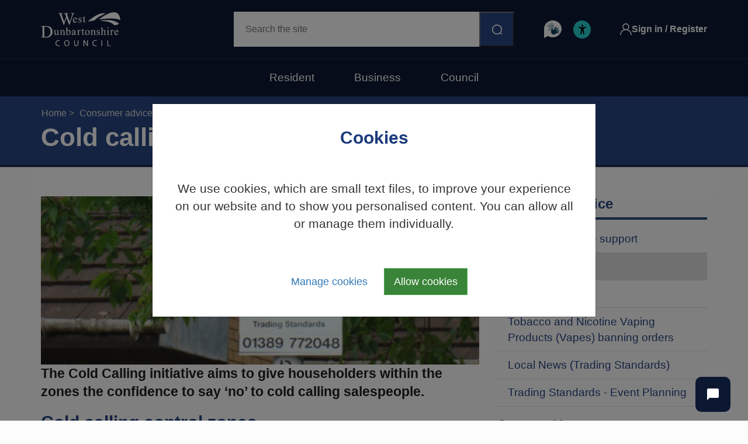

--- FILE ---
content_type: text/html; charset=utf-8
request_url: https://www.west-dunbarton.gov.uk/consumer-advice/cold-calling/
body_size: 10802
content:

<!DOCTYPE html>
<html lang="en">
<head>
    <meta charset="utf-8" />
    <meta http-equiv="X-UA-Compatible" content="IE=edge;" />
    <meta name="viewport" content="width=device-width, initial-scale=1.0" />
    <meta name="silktide-cms" content="eyJjbXMiOiJVbWJyYWNvIiwiZWRpdG9yVXJsIjoiaHR0cHM6Ly9lZGl0b3Iud2VzdC1kdW5iYXJ0b24uZ292LnVrL3VtYnJhY28jL2NvbnRlbnQvY29udGVudC9lZGl0LzEzODEwIn0=">
    <script src="https://channels.humley.com/widget/3/humley-chat.js"></script>
    <title>
        
        Cold calling | West Dunbartonshire Council
    </title>

    <meta name="description" content="Advice on consumer rights, faulty goods and services, and bogus traders in West Dunbartonshire. A British Sign Language (BSL) video guide is available." />
    <meta name="keywords" content="west dunbartonshire council, west dunbartonshire, council services,  jobs, recycling, planning, parking, housing, library, libraries, council tax, schools, rubbish, bins, councilors, council, transport, museums, events, leisure." />

            <meta name="robots" content="index,follow" />


    <meta property="og:locale" content="en_GB" />
<meta property="og:type" content="article" />
<meta property="og:title" content="Cold calling" />
<meta property="og:description" content="Giving householders within the zones the confidence to say &#x2018;no&#x2019; to cold calling salespeople." />
<meta property="og:url" content="/consumer-advice/cold-calling/" />
<meta property="og:site_name" />
<meta property="twitter:card" content="summary_large_image" />
<meta property="twitter:site" content="WDCouncil" />
<meta property="twitter:creator" content="WDCouncil" />


    

    <link href="/css/bootstrap.min.css?d=639050097973493668" rel="stylesheet"><link href="/css/font-awesome.css?d=639050097973493668" rel="stylesheet"><link href="/css/variables.css?d=639050097973493668" rel="stylesheet"><link href="/css/layout.css?d=639050097973493668" rel="stylesheet"><link href="/scripts/libs/slick/slick.css?d=639050097973493668" rel="stylesheet"><link href="/scripts/libs/slick/slick-theme.css?d=639050097973493668" rel="stylesheet"><link href="/scripts/libs/slicklightbox/slick-lightbox.css?d=639050097973493668" rel="stylesheet"><link href="/css/jumoo-search.css?d=639050097973493668" rel="stylesheet"><link href="/css/layout.page.css?d=639050097973493668" rel="stylesheet"><link href="/css/layout.features.css?d=639050097973493668" rel="stylesheet"><link href="/css/fontawesome-all.min.css?d=639050097973493668" rel="stylesheet"><link href="/css/layout.sharing.css?d=639050097973493668" rel="stylesheet"><link href="/css/layout-documents.css?d=639050097973493668" rel="stylesheet"><link href="/css/layout.blog.css?d=639050097973493668" rel="stylesheet"><link href="/css/eventform.css?d=639050097973493668" rel="stylesheet"><link href="https://ajax.googleapis.com/ajax/libs/jqueryui/1.10.4/themes/flick/jquery-ui.css?d=639050097973493668" rel="stylesheet"><link href="/css/resident.css?d=639050097973493668" rel="stylesheet">

        <!-- tracking cookies off -->


<script type="text/javascript">!function(T,l,y){var S=T.location,k="script",D="instrumentationKey",C="ingestionendpoint",I="disableExceptionTracking",E="ai.device.",b="toLowerCase",w="crossOrigin",N="POST",e="appInsightsSDK",t=y.name||"appInsights";(y.name||T[e])&&(T[e]=t);var n=T[t]||function(d){var g=!1,f=!1,m={initialize:!0,queue:[],sv:"5",version:2,config:d};function v(e,t){var n={},a="Browser";return n[E+"id"]=a[b](),n[E+"type"]=a,n["ai.operation.name"]=S&&S.pathname||"_unknown_",n["ai.internal.sdkVersion"]="javascript:snippet_"+(m.sv||m.version),{time:function(){var e=new Date;function t(e){var t=""+e;return 1===t.length&&(t="0"+t),t}return e.getUTCFullYear()+"-"+t(1+e.getUTCMonth())+"-"+t(e.getUTCDate())+"T"+t(e.getUTCHours())+":"+t(e.getUTCMinutes())+":"+t(e.getUTCSeconds())+"."+((e.getUTCMilliseconds()/1e3).toFixed(3)+"").slice(2,5)+"Z"}(),iKey:e,name:"Microsoft.ApplicationInsights."+e.replace(/-/g,"")+"."+t,sampleRate:100,tags:n,data:{baseData:{ver:2}}}}var h=d.url||y.src;if(h){function a(e){var t,n,a,i,r,o,s,c,u,p,l;g=!0,m.queue=[],f||(f=!0,t=h,s=function(){var e={},t=d.connectionString;if(t)for(var n=t.split(";"),a=0;a<n.length;a++){var i=n[a].split("=");2===i.length&&(e[i[0][b]()]=i[1])}if(!e[C]){var r=e.endpointsuffix,o=r?e.location:null;e[C]="https://"+(o?o+".":"")+"dc."+(r||"services.visualstudio.com")}return e}(),c=s[D]||d[D]||"",u=s[C],p=u?u+"/v2/track":d.endpointUrl,(l=[]).push((n="SDK LOAD Failure: Failed to load Application Insights SDK script (See stack for details)",a=t,i=p,(o=(r=v(c,"Exception")).data).baseType="ExceptionData",o.baseData.exceptions=[{typeName:"SDKLoadFailed",message:n.replace(/\./g,"-"),hasFullStack:!1,stack:n+"\nSnippet failed to load ["+a+"] -- Telemetry is disabled\nHelp Link: https://go.microsoft.com/fwlink/?linkid=2128109\nHost: "+(S&&S.pathname||"_unknown_")+"\nEndpoint: "+i,parsedStack:[]}],r)),l.push(function(e,t,n,a){var i=v(c,"Message"),r=i.data;r.baseType="MessageData";var o=r.baseData;return o.message='AI (Internal): 99 message:"'+("SDK LOAD Failure: Failed to load Application Insights SDK script (See stack for details) ("+n+")").replace(/\"/g,"")+'"',o.properties={endpoint:a},i}(0,0,t,p)),function(e,t){if(JSON){var n=T.fetch;if(n&&!y.useXhr)n(t,{method:N,body:JSON.stringify(e),mode:"cors"});else if(XMLHttpRequest){var a=new XMLHttpRequest;a.open(N,t),a.setRequestHeader("Content-type","application/json"),a.send(JSON.stringify(e))}}}(l,p))}function i(e,t){f||setTimeout(function(){!t&&m.core||a()},500)}var e=function(){var n=l.createElement(k);n.src=h;var e=y[w];return!e&&""!==e||"undefined"==n[w]||(n[w]=e),n.onload=i,n.onerror=a,n.onreadystatechange=function(e,t){"loaded"!==n.readyState&&"complete"!==n.readyState||i(0,t)},n}();y.ld<0?l.getElementsByTagName("head")[0].appendChild(e):setTimeout(function(){l.getElementsByTagName(k)[0].parentNode.appendChild(e)},y.ld||0)}try{m.cookie=l.cookie}catch(p){}function t(e){for(;e.length;)!function(t){m[t]=function(){var e=arguments;g||m.queue.push(function(){m[t].apply(m,e)})}}(e.pop())}var n="track",r="TrackPage",o="TrackEvent";t([n+"Event",n+"PageView",n+"Exception",n+"Trace",n+"DependencyData",n+"Metric",n+"PageViewPerformance","start"+r,"stop"+r,"start"+o,"stop"+o,"addTelemetryInitializer","setAuthenticatedUserContext","clearAuthenticatedUserContext","flush"]),m.SeverityLevel={Verbose:0,Information:1,Warning:2,Error:3,Critical:4};var s=(d.extensionConfig||{}).ApplicationInsightsAnalytics||{};if(!0!==d[I]&&!0!==s[I]){var c="onerror";t(["_"+c]);var u=T[c];T[c]=function(e,t,n,a,i){var r=u&&u(e,t,n,a,i);return!0!==r&&m["_"+c]({message:e,url:t,lineNumber:n,columnNumber:a,error:i}),r},d.autoExceptionInstrumented=!0}return m}(y.cfg);function a(){y.onInit&&y.onInit(n)}(T[t]=n).queue&&0===n.queue.length?(n.queue.push(a),n.trackPageView({})):a()}(window,document,{
src: "https://js.monitor.azure.com/scripts/b/ai.2.min.js", // The SDK URL Source
crossOrigin: "anonymous", 
cfg: { // Application Insights Configuration
    connectionString: 'InstrumentationKey=0b646d3b-cb50-4ed9-b2de-2f3bf0039943'
}});</script></head>
<body class="page-Standard">

    <div id="top">
        <a href="#bodyContent" class="sr-only skip-link">Skip to main content</a>
    </div>
    
    <div class="modal cookie-modal" tabindex="-1" role="dialog" id="cookieModal" aria-labelledby="cookieTitle">
        <div class="modal-dialog" role="document">
            <div class="modal-content">
                <div class="modal-header text-center">
                    <h2 class="modal-title" id="cookieTitle">Cookies</h2>
                </div>
                <div class="modal-body text-center">
                    <p>
                        We use cookies, which are small text files, to improve your experience on our website and to show you personalised content. You can allow all or manage them individually.
                    </p>
                </div>
                <div class="modal-footer">
                    <button class="btn btn-link wdcCookieManage btn-lg">Manage cookies</button>
                    <button class="btn btn-success wdcCookieAccept btn-lg">Allow cookies</button>
                </div>
            </div><!-- /.modal-content -->
        </div><!-- /.modal-dialog -->
    </div><!-- /.modal -->
    <div class="modal cookie-modal" tabindex="-2" role="dialog" id="cookieChoiceModal" aria-labelledby="cookieTitleTwo">
        <div class="modal-dialog" role="document">
            <div class="modal-content">
                <div class="modal-header text-center">
                    <h2 class="modal-title" id="cookieTitleTwo">Cookies</h2>
                </div>
                <div class="modal-body">

                    <p class="text-center cookie-toggle">
                        <button class="btn btn-success wdcCookieAccept btn-lg">Allow cookies</button>
                    </p>

                    <p class="cookie-toggle">We use cookies, which are small text files, to improve your experience on our website and to show you personalised content. You can allow all or manage them individually. You can find out more on <a href="/cookies/">our cookie page</a> at any time.</p>

                    <div class="cookie-toggle">
                        <div class="checkbox-inline">
                            <label>
                                <input type="checkbox" disabled checked /> Essential cookies
                            </label>
                        </div>
                        <div>
                            <small>These cookies are needed for essential functions such as making payments. Standard cookies can&#x2019;t be switched off and they don&#x2019;t store any of your information.</small>
                        </div>
                    </div>

                    <div class="cookie-toggle">
                        <div class="checkbox-inline">
                            <label>
                                <input type="checkbox" id="cookieAnalytics" checked /> Analytics cookies
                            </label>
                        </div>
                        <div>
                            <small>These cookies gather information such as how many people are using our site or which pages are popular to help us improve customer experience. Switching off these cookies will mean we can&#x2019;t gather information to improve the experience.</small>
                        </div>
                    </div>

                </div>
                <div class="modal-footer">
                    <button class="btn btn-link wdcSaveCookiePref btn-lg">Save Preferences</button>
                </div>
            </div>
        </div>
    </div>



    <!-- Site Notice -->
    
    <!--/Site Notice -->
    <!-- Header -->
    <header class="header js-mobile-menu">

        <div class="container header__container">

            <a href="/" class="header__logo header-logo">
                <img src="/img/wdc-logo.svg" alt="West Dunbartonshire Council" class="header-logo__image" width="84" height="36" />
            </a>

            <div class="header__menu-button">
                <button class="header-menu-button js-mobile-menu__toggle" type="button" aria-label="Open menu" aria-expanded="false">
                    <span class="header-menu-button__icon header-menu-button__icon--open">
                        <svg xmlns="http://www.w3.org/2000/svg" width="21.5" height="18.5" fill="none"><g stroke="#FFF" stroke-linecap="square" stroke-width="1.5"><path d="M1.226 1.25h19.048M1.226 9.25h19.048M1.226 17.25h19.048" /></g></svg>
                    </span>
                    <span class="header-menu-button__icon header-menu-button__icon--closed">
                        <svg xmlns="http://www.w3.org/2000/svg" width="14.969" height="14.969" fill="none"><g stroke="#FFF" stroke-linecap="square" stroke-width="1.5"><path d="M.75 14.219 14.219.75M.75.75l13.469 13.469" /></g></svg>
                    </span>
                </button>
            </div>

                <script style="display: none;">var wdcSiteId = 13810</script>

<form class="header__search header-search" role="search" method="get" action="/search/">
    <label class="sr-only" for="q">Search</label>
    <input type="text" class="header-search__input" placeholder="Search the site" id="q" name="q" value="">
    <button class="header-search__submit" type="submit" title="search">
        <svg xmlns="http://www.w3.org/2000/svg" width="17" height="17" fill="none"><path d="M15.03 13.94a8.5 8.5 0 1 0-1.09 1.09l1.742 1.743a.771.771 0 1 0 1.09-1.091l-1.742-1.743ZM1.57 8.512a6.943 6.943 0 1 1 6.943 6.943A6.951 6.951 0 0 1 1.57 8.513Z" /></svg>
    </button>
</form>

                    <div class="header__services">
            <div class="header-services">
                    <a href="/bsl-council-services/" class="header-services__item">
                        <img src="/img/header-service-icon-1.svg" width="30" height="30" alt="BSL Council Services" class="header-services__icon" />
                    </a>
                    <a href="/accessibility/" class="header-services__item">
                        <img src="/img/header-service-icon-2.svg" width="30" height="31" alt="Accessibility" class="header-services__icon" />
                    </a>
            </div>
        </div>
        <div class="header__membership">
            <a href="https://my.west-dunbarton.gov.uk/" title="sign-in" target="_blank" class="header-membership">
                <svg xmlns="http://www.w3.org/2000/svg" width="20" height="20" fill="none" class="header-membership__icon"><path d="M17.071 12.929a9.963 9.963 0 0 0-3.8-2.384 5.78 5.78 0 0 0 2.51-4.764A5.788 5.788 0 0 0 10 0a5.788 5.788 0 0 0-5.781 5.781 5.78 5.78 0 0 0 2.51 4.764 9.962 9.962 0 0 0-3.8 2.384A9.935 9.935 0 0 0 0 20h1.563c0-4.652 3.785-8.438 8.437-8.438 4.652 0 8.438 3.786 8.438 8.438H20a9.935 9.935 0 0 0-2.929-7.071ZM10 10a4.224 4.224 0 0 1-4.219-4.219A4.224 4.224 0 0 1 10 1.563a4.224 4.224 0 0 1 4.219 4.218A4.224 4.224 0 0 1 10 10Z" /></svg>
                <span class="header-membership__text hidden visible-lg">Sign in / Register</span>
            </a>
        </div>


            <div class="header__nav">
    <nav class="header-nav">
            <a href="/" class="header-nav__link header-nav__link--resident active">Resident</a>
            <a href="/business/" class="header-nav__link header-nav__link--business ">Business</a>
            <a href="/council/" class="header-nav__link header-nav__link--council ">Council</a>
    </nav>
</div>

        </div>

    </header>
    <!--/Header -->
    <!-- Page Alert -->
    
    





    <!--/Page Alert -->
    

    

    

    <main class="main">

            <div class="new-tabs">
                <div class="header-image-box">



    <div class="container">
        <div class="row">
            <div class="col-sx-12">
                <div class="breadcrumb-single">


                    <div class="white-back">
                        <ol class="breadcrumb">

                                    <li>
                                        <a href="/">
                                            Home
                                        </a>
                                    </li>
                                    <li>
                                        <a href="/consumer-advice/">
                                            Consumer advice
                                        </a>
                                    </li>
                        </ol>
                    </div>

                </div>
            </div>
        </div>
    </div>



                    

                    <div class="container">
                        <div class="row">
                            <div class="page-top">
                                    <div class="col-md-10">
                                        <div class="page-header">
                                            <h1>Cold calling</h1>
                                        </div>
                                    </div>
                                    <div class="col-md-2 hidden-xs hidden-sm">
                                        <div class="nav-account-buttons pull-right">
                                        </div>
                                    </div>
                            </div>
                        </div>
                    </div>
                </div> <!-- header-image-box -->
            </div>



<!-- service alert -->



        

<div class="container">
    <div class="row site-content">
        <div class="col-md-8">
            <!-- main content -->
            
            <div class="page-image">
                <a href="/media/1311800/dinky_ya_002.jpg" data-lightbox="CCCZ">

                    <img src="/media/1311800/dinky_ya_002.jpg" alt="Cold calling control zone street sign" />
                </a>
            </div>


            <div id="bodyContent">

    <p class="intro lead">
        The Cold Calling initiative aims to give householders within the zones the confidence to say &#x2018;no&#x2019; to cold calling salespeople.
    </p>

<h2>Cold calling control zones</h2>
<p>A cold calling control zone is an area where residents have agreed that they do not want traders to visit them without being invited.</p>
<p>The zones are designed to deter cold callers and educate and empower local consumers giving them the confidence to say 'no!'</p>
<p>We currently have five cold calling control zones within West Dunbartonshire Council boundaries. These include:</p>
<ul>
<li>Parkhall, Clydebank</li>
<li>Hogan Court, Clydebank</li>
<li>Nairn Place, Dalmuir</li>
<li>Silverton, Dumbarton</li>
<li>Wilson St, Alexandria</li>
</ul>
<h2>Block Scam Phone Calls</h2>
<p>Trading Standards are offering a number of free call blocking devices to eligible residents, including people living with dementia and people experiencing a high number of nuisance phone calls.&nbsp;</p>
<p>The initiative aims to combat the problem of nuisance and scam phone calls, often targeted at elderly and vulnerable members of the community. The call blockers prevent unknown numbers from ringing through to residents telephones.</p>
<p>The equipment will enable residents to make sure that only calls from friends, family and other known and trusted callers get through. People who express interest will be assessed against the relevant criteria as there is a limited number of call blocking devices available.</p>
<h2>Cold Calling Door Stickers</h2>
<p>West Dunbartonshire Council Trading Standards have a stock of 'no cold calling' door stickers available to any residents.</p>
<p>If you are interested in receiving a call blocker, no cold calling door sticker or know someone that would benefit from one, please contact Trading Standards at <a href="mailto:trading.standards@west-dunbarton.gov.uk">trading.standards@west-dunbarton.gov.uk</a> or call 0141 951 7957</p>

    

</div>

            <div class="clearfix"></div>
            <div class="content-footer">
                
    <div class="row">
        <div class="col-md-12">
            <div class="feedback" id="feedback">

                    <div class="feedback-btns">
                        <div>
                            <a href="#feedback" id="pgfeedback">Is there anything wrong with this page?</a>
                        </div>
                    </div>
                    <div class="feedback-detail">
                        <h4>Help us improve</h4>
                        <p>
                            Please don't include any personal or financial information,
                            for example your National Insurance or credit card numbers.
                        </p>
                        <p>
                            <em>
                                If you have a question that needs an answer, please use our <a href="/contact-us/" onClick="_gaq.push(['_trackEvent', 'Feedback', 'ToContactUs', 'Cold calling']);">Contact Us</a> section
                            </em>
                        </p>
                        <form role="form" method="post" data-recaptcha="true">
                            <input type="hidden" name="feedback-posted" value="1">
                            <input type="hidden" name="feedbackType" id="feedbackType" value="none">
                            <div class="form-group">
                                <label for="inputDoing" id="feedbackDoingTitle">what were you doing?</label>
                                <input type="text" class="form-control" id="inputDoing" name="inputDoing" placeholder="">
                            </div>
                            <div class="form-group">
                                <label for="inputWrong" id="feedbackWrongTitle">what went wrong?</label>
                                <input type="text" class="form-control" id="inputWrong" name="inputWrong" placeholder="">
                            </div>
                            <div class="form-group">
                                <label for="feedbackEmail">Your Email (Optional)</label>
                                <input type="text" class="form-control" id="feedbackEmail" name="feedbackEmail" placeholder="" title="email" autocomplete="email">
                            </div>

                                <div class="form-group recaptcha">
                                        <script async defer src="https://www.google.com/recaptcha/api.js?render=6LdJNd0rAAAAALvsi6xB8Sp6uuYERtvNnED0Teuh"></script>
    <script>
        document.addEventListener("DOMContentLoaded", function() {
          // Grab all forms that need reCAPTCHA v3
          const forms = document.querySelectorAll("form[data-recaptcha='true']");

          forms.forEach(form => {
                      if (form.dataset.recaptchaBound === '1') return;
        form.dataset.recaptchaBound = '1';
            form.addEventListener("submit", function(e) {
              e.preventDefault(); // stop immediate submit

              grecaptcha.ready(function() {
                grecaptcha.execute("6LdJNd0rAAAAALvsi6xB8Sp6uuYERtvNnED0Teuh", {action: "submit"}).then(function(token) {
                  // Find/create a hidden input to hold the token
                  let recaptchaInput = form.querySelector("input[name='g-recaptcha-response']");
                  if (!recaptchaInput) {
                    recaptchaInput = document.createElement("input");
                    recaptchaInput.type = "hidden";
                    recaptchaInput.name = "g-recaptcha-response";
                    form.appendChild(recaptchaInput);
                  }
                  recaptchaInput.value = token;

                  // Now submit the form
                  form.submit();
                });
              });
            });
          });
        });
    </script>


                                    <span>
    This site is protected by reCAPTCHA and the Google
    <a href="https://policies.google.com/privacy" rel="noopener" target="_blank">Privacy Policy</a> and
    <a href="https://policies.google.com/terms" rel="noopener" target="_blank">Terms of Service</a> apply.
</span>

                                </div>
                                <input type="hidden" name="inputFeedback" value="true" />

                            

                            <button type="submit" class="btn btn-primary" name="feedback_submit" id="feedback_submit"
                                    onclick="_gaq.push(['_trackEvent', 'Feedback', 'Report', 'Cold calling']);">
                                Send
                            </button>
                        <input name="__RequestVerificationToken" type="hidden" value="CfDJ8LcrW5BK6J9Npb9fL_pJUV1VJqw7FCsTzx-jAL_IKh0W6D-BYyXYlf60KXL258jH09nq4SgfJTBnGOuuzHsnQarYaKYTYjgLzF28uiG9q5qKFLqbwiqqtnA2SxJ0jjHAVBkQ6qizIX-HumHaQTDvPDM" /></form>
                    </div>

            </div>
        </div>
    </div>


            </div>
        </div>

        <div class="col-md-4">
            <div id="sidemenu" class="side">

    <div class="sidebar">
        <h3>
            <a href="/consumer-advice/">Consumer advice</a>
        </h3>

        <ul class="list-unstyled">
                <li >
                    <a href="/consumer-advice/consumer-advice-support/" >Consumer advice support </a>

                </li>
                <li class=active>
                    <a href="/consumer-advice/cold-calling/" class=active>Cold calling</a>

                </li>
                <li >
                    <a href="/consumer-advice/trusted-trader/" >Trusted Trader</a>

                </li>
                <li >
                    <a href="/consumer-advice/tobacco-and-nvp-vapes-banning-orders/" >Tobacco and Nicotine Vaping Products (Vapes) banning orders</a>

                </li>
                <li >
                    <a href="/consumer-advice/local-news-trading-standards/" >Local News (Trading Standards)</a>

                </li>
                <li >
                    <a href="/consumer-advice/event-planning/" >Trading Standards - Event Planning</a>

                </li>
        </ul>
    </div>


    <div class="sidebar">
        <h3>Contact Us</h3>

        <ul>

                <li>
                    <a href="/contact-us/other-council-services/trading-standards/#email"
                       onClick="ga('send', 'event', 'ContactUs', 'Email', 'Cold calling');"><span class="icon icon-envelope"></span>Email</a>
                </li>

                <li>
                    <a href="/contact-us/other-council-services/trading-standards/#telephone"
                       onClick="ga('send', 'event', 'ContactUs', 'Telephone', 'Cold calling');"><span class="icon icon-phone"></span>Telephone</a>
                </li>


                <li>
                    <a href="/contact-us/other-council-services/trading-standards/#address"
                       onClick="ga('send', 'event', 'ContactUs', 'Address', 'Cold calling');"><span class="glyphicon glyphicon-tag"></span>Address</a>
                </li>
        </ul>
    </div>
            </div>
        </div>
    </div>
</div>




    </main>

    <footer>


        <div class="footer-logo">
        </div>
        <div class="footer">
            <div class="container">

                <div class="footer__layout">

                    <div class="footer__logo">
                        <img src="/img/wdc-logo.svg" alt="West Dunbartonshire Council" class="footer__logo-image" width="84" height="36">
                    </div>
                    <div class="footer__social">
                                    <a href="/site-data/external-links/home-page-links/council-facebook-page/" target="_blank" class="social-link">
                <img src="/media/p54p55qf/facebook.svg" alt="Facebook (opens in new tab)" class="social-link__icon">
            </a>
            <a href="/site-data/external-links/home-page-links/council-twitter/" target="_blank" class="social-link">
                <img src="/media/l5cf02al/logo-white.png" alt="Twitter (opens in new tab)" class="social-link__icon">
            </a>
            <a href="/site-data/external-links/home-page-links/council-instagram-page/" target="_blank" class="social-link">
                <img src="/media/hlmbfm0e/insta.svg" alt="Instagram (opens in new tab)" class="social-link__icon">
            </a>

                    </div>
                    <div class="footer__links">
                                    <a href="/sitemap/" class="footer-link">Site map</a>
            <a href="/accessibility/" class="footer-link">Accessibility</a>
            <a href="/contact-us/" class="footer-link">Contact Us</a>
            <a href="/privacy/" class="footer-link">Privacy</a>
            <a href="/terms/" class="footer-link">Terms and disclaimer</a>



                    </div>
                    <div class="footer__copyright">©2026 West Dunbartonshire Council.</div>

                </div>
            </div>
        </div>
    </footer>

    <script src="https://code.jquery.com/jquery-1.10.2.min.js?d=639050097973493668"></script><script src="https://code.jquery.com/jquery-migrate-1.2.1.min.js?d=639050097973493668"></script><script src="https://ajax.googleapis.com/ajax/libs/jqueryui/1.10.4/jquery-ui.min.js?d=639050097973493668"></script><script src="/scripts/libs/slick/slick.min.js?d=639050097973493668"></script><script src="/scripts/libs/slicklightbox/slick-lightbox.js?d=639050097973493668"></script><script src="/scripts/libs/bootstrap.min.js?d=639050097973493668"></script><script src="/scripts/ga.tagging.js?d=639050097973493668"></script><script src="/scripts/libs/jquery.elevatezoom.min.js?d=639050097973493668"></script><script src="/scripts/wdc-zoom.js?d=639050097973493668"></script><script src="/scripts/wdc-scripts.js?d=639050097973493668"></script><script src="/scripts/features.js?d=639050097973493668"></script><script src="/scripts/bincookie.js?d=639050097973493668"></script><script src="/scripts/libs/jquery.cookie.js?d=639050097973493668"></script><script src="/scripts/save-search-tab.js?d=639050097973493668"></script><script src="/scripts/jquery.prettyPhoto.js?d=639050097973493668"></script><script src="/scripts/init-prettyPhoto.js?d=639050097973493668"></script><script src="/scripts/init-tooltips.js?d=639050097973493668"></script><script src="/scripts/libs/jquery.autocomplete.js?d=639050097973493668"></script><script src="/scripts/wdc-reportpage.js?d=639050097973493668"></script><script src="/scripts/jquery-ui-1.8.16.custom.min.js?d=639050097973493668"></script><script src="/scripts/jquery-ui-timepicker-addon.js?d=639050097973493668"></script><script src="/scripts/eventform.js?d=639050097973493668"></script><script src="/scripts/init-slick.js?d=639050097973493668"></script><script src="/scripts/cookiewarning.js?d=639050097973493668"></script><script src="/scripts/hero-carousel.js?d=639050097973493668"></script><script src="/scripts/mobile-menu.js?d=639050097973493668"></script><script src="/scripts/tabs.js?d=639050097973493668"></script><script src="/scripts/page-alert.js?d=639050097973493668"></script><script src="/scripts/service-disruption-carousel.js?d=639050097973493668"></script>

    
    <!-- tracking cookies off -->


    

<humley-chat-widget id="7868" project="9753F527-7CD6-4D1C-BB6C-02CDCD3F4678" username="tjJkknRDqIYE7iYfiCA0" password="aTpe1Vb9Bzte9SOd6SXJ"></humley-chat-widget>

</body>
<script src="/scripts/humley-customisation.js"></script>
</html>


--- FILE ---
content_type: text/html; charset=utf-8
request_url: https://www.google.com/recaptcha/api2/anchor?ar=1&k=6LdJNd0rAAAAALvsi6xB8Sp6uuYERtvNnED0Teuh&co=aHR0cHM6Ly93d3cud2VzdC1kdW5iYXJ0b24uZ292LnVrOjQ0Mw..&hl=en&v=N67nZn4AqZkNcbeMu4prBgzg&size=invisible&anchor-ms=20000&execute-ms=30000&cb=fubwbmt4idhm
body_size: 49457
content:
<!DOCTYPE HTML><html dir="ltr" lang="en"><head><meta http-equiv="Content-Type" content="text/html; charset=UTF-8">
<meta http-equiv="X-UA-Compatible" content="IE=edge">
<title>reCAPTCHA</title>
<style type="text/css">
/* cyrillic-ext */
@font-face {
  font-family: 'Roboto';
  font-style: normal;
  font-weight: 400;
  font-stretch: 100%;
  src: url(//fonts.gstatic.com/s/roboto/v48/KFO7CnqEu92Fr1ME7kSn66aGLdTylUAMa3GUBHMdazTgWw.woff2) format('woff2');
  unicode-range: U+0460-052F, U+1C80-1C8A, U+20B4, U+2DE0-2DFF, U+A640-A69F, U+FE2E-FE2F;
}
/* cyrillic */
@font-face {
  font-family: 'Roboto';
  font-style: normal;
  font-weight: 400;
  font-stretch: 100%;
  src: url(//fonts.gstatic.com/s/roboto/v48/KFO7CnqEu92Fr1ME7kSn66aGLdTylUAMa3iUBHMdazTgWw.woff2) format('woff2');
  unicode-range: U+0301, U+0400-045F, U+0490-0491, U+04B0-04B1, U+2116;
}
/* greek-ext */
@font-face {
  font-family: 'Roboto';
  font-style: normal;
  font-weight: 400;
  font-stretch: 100%;
  src: url(//fonts.gstatic.com/s/roboto/v48/KFO7CnqEu92Fr1ME7kSn66aGLdTylUAMa3CUBHMdazTgWw.woff2) format('woff2');
  unicode-range: U+1F00-1FFF;
}
/* greek */
@font-face {
  font-family: 'Roboto';
  font-style: normal;
  font-weight: 400;
  font-stretch: 100%;
  src: url(//fonts.gstatic.com/s/roboto/v48/KFO7CnqEu92Fr1ME7kSn66aGLdTylUAMa3-UBHMdazTgWw.woff2) format('woff2');
  unicode-range: U+0370-0377, U+037A-037F, U+0384-038A, U+038C, U+038E-03A1, U+03A3-03FF;
}
/* math */
@font-face {
  font-family: 'Roboto';
  font-style: normal;
  font-weight: 400;
  font-stretch: 100%;
  src: url(//fonts.gstatic.com/s/roboto/v48/KFO7CnqEu92Fr1ME7kSn66aGLdTylUAMawCUBHMdazTgWw.woff2) format('woff2');
  unicode-range: U+0302-0303, U+0305, U+0307-0308, U+0310, U+0312, U+0315, U+031A, U+0326-0327, U+032C, U+032F-0330, U+0332-0333, U+0338, U+033A, U+0346, U+034D, U+0391-03A1, U+03A3-03A9, U+03B1-03C9, U+03D1, U+03D5-03D6, U+03F0-03F1, U+03F4-03F5, U+2016-2017, U+2034-2038, U+203C, U+2040, U+2043, U+2047, U+2050, U+2057, U+205F, U+2070-2071, U+2074-208E, U+2090-209C, U+20D0-20DC, U+20E1, U+20E5-20EF, U+2100-2112, U+2114-2115, U+2117-2121, U+2123-214F, U+2190, U+2192, U+2194-21AE, U+21B0-21E5, U+21F1-21F2, U+21F4-2211, U+2213-2214, U+2216-22FF, U+2308-230B, U+2310, U+2319, U+231C-2321, U+2336-237A, U+237C, U+2395, U+239B-23B7, U+23D0, U+23DC-23E1, U+2474-2475, U+25AF, U+25B3, U+25B7, U+25BD, U+25C1, U+25CA, U+25CC, U+25FB, U+266D-266F, U+27C0-27FF, U+2900-2AFF, U+2B0E-2B11, U+2B30-2B4C, U+2BFE, U+3030, U+FF5B, U+FF5D, U+1D400-1D7FF, U+1EE00-1EEFF;
}
/* symbols */
@font-face {
  font-family: 'Roboto';
  font-style: normal;
  font-weight: 400;
  font-stretch: 100%;
  src: url(//fonts.gstatic.com/s/roboto/v48/KFO7CnqEu92Fr1ME7kSn66aGLdTylUAMaxKUBHMdazTgWw.woff2) format('woff2');
  unicode-range: U+0001-000C, U+000E-001F, U+007F-009F, U+20DD-20E0, U+20E2-20E4, U+2150-218F, U+2190, U+2192, U+2194-2199, U+21AF, U+21E6-21F0, U+21F3, U+2218-2219, U+2299, U+22C4-22C6, U+2300-243F, U+2440-244A, U+2460-24FF, U+25A0-27BF, U+2800-28FF, U+2921-2922, U+2981, U+29BF, U+29EB, U+2B00-2BFF, U+4DC0-4DFF, U+FFF9-FFFB, U+10140-1018E, U+10190-1019C, U+101A0, U+101D0-101FD, U+102E0-102FB, U+10E60-10E7E, U+1D2C0-1D2D3, U+1D2E0-1D37F, U+1F000-1F0FF, U+1F100-1F1AD, U+1F1E6-1F1FF, U+1F30D-1F30F, U+1F315, U+1F31C, U+1F31E, U+1F320-1F32C, U+1F336, U+1F378, U+1F37D, U+1F382, U+1F393-1F39F, U+1F3A7-1F3A8, U+1F3AC-1F3AF, U+1F3C2, U+1F3C4-1F3C6, U+1F3CA-1F3CE, U+1F3D4-1F3E0, U+1F3ED, U+1F3F1-1F3F3, U+1F3F5-1F3F7, U+1F408, U+1F415, U+1F41F, U+1F426, U+1F43F, U+1F441-1F442, U+1F444, U+1F446-1F449, U+1F44C-1F44E, U+1F453, U+1F46A, U+1F47D, U+1F4A3, U+1F4B0, U+1F4B3, U+1F4B9, U+1F4BB, U+1F4BF, U+1F4C8-1F4CB, U+1F4D6, U+1F4DA, U+1F4DF, U+1F4E3-1F4E6, U+1F4EA-1F4ED, U+1F4F7, U+1F4F9-1F4FB, U+1F4FD-1F4FE, U+1F503, U+1F507-1F50B, U+1F50D, U+1F512-1F513, U+1F53E-1F54A, U+1F54F-1F5FA, U+1F610, U+1F650-1F67F, U+1F687, U+1F68D, U+1F691, U+1F694, U+1F698, U+1F6AD, U+1F6B2, U+1F6B9-1F6BA, U+1F6BC, U+1F6C6-1F6CF, U+1F6D3-1F6D7, U+1F6E0-1F6EA, U+1F6F0-1F6F3, U+1F6F7-1F6FC, U+1F700-1F7FF, U+1F800-1F80B, U+1F810-1F847, U+1F850-1F859, U+1F860-1F887, U+1F890-1F8AD, U+1F8B0-1F8BB, U+1F8C0-1F8C1, U+1F900-1F90B, U+1F93B, U+1F946, U+1F984, U+1F996, U+1F9E9, U+1FA00-1FA6F, U+1FA70-1FA7C, U+1FA80-1FA89, U+1FA8F-1FAC6, U+1FACE-1FADC, U+1FADF-1FAE9, U+1FAF0-1FAF8, U+1FB00-1FBFF;
}
/* vietnamese */
@font-face {
  font-family: 'Roboto';
  font-style: normal;
  font-weight: 400;
  font-stretch: 100%;
  src: url(//fonts.gstatic.com/s/roboto/v48/KFO7CnqEu92Fr1ME7kSn66aGLdTylUAMa3OUBHMdazTgWw.woff2) format('woff2');
  unicode-range: U+0102-0103, U+0110-0111, U+0128-0129, U+0168-0169, U+01A0-01A1, U+01AF-01B0, U+0300-0301, U+0303-0304, U+0308-0309, U+0323, U+0329, U+1EA0-1EF9, U+20AB;
}
/* latin-ext */
@font-face {
  font-family: 'Roboto';
  font-style: normal;
  font-weight: 400;
  font-stretch: 100%;
  src: url(//fonts.gstatic.com/s/roboto/v48/KFO7CnqEu92Fr1ME7kSn66aGLdTylUAMa3KUBHMdazTgWw.woff2) format('woff2');
  unicode-range: U+0100-02BA, U+02BD-02C5, U+02C7-02CC, U+02CE-02D7, U+02DD-02FF, U+0304, U+0308, U+0329, U+1D00-1DBF, U+1E00-1E9F, U+1EF2-1EFF, U+2020, U+20A0-20AB, U+20AD-20C0, U+2113, U+2C60-2C7F, U+A720-A7FF;
}
/* latin */
@font-face {
  font-family: 'Roboto';
  font-style: normal;
  font-weight: 400;
  font-stretch: 100%;
  src: url(//fonts.gstatic.com/s/roboto/v48/KFO7CnqEu92Fr1ME7kSn66aGLdTylUAMa3yUBHMdazQ.woff2) format('woff2');
  unicode-range: U+0000-00FF, U+0131, U+0152-0153, U+02BB-02BC, U+02C6, U+02DA, U+02DC, U+0304, U+0308, U+0329, U+2000-206F, U+20AC, U+2122, U+2191, U+2193, U+2212, U+2215, U+FEFF, U+FFFD;
}
/* cyrillic-ext */
@font-face {
  font-family: 'Roboto';
  font-style: normal;
  font-weight: 500;
  font-stretch: 100%;
  src: url(//fonts.gstatic.com/s/roboto/v48/KFO7CnqEu92Fr1ME7kSn66aGLdTylUAMa3GUBHMdazTgWw.woff2) format('woff2');
  unicode-range: U+0460-052F, U+1C80-1C8A, U+20B4, U+2DE0-2DFF, U+A640-A69F, U+FE2E-FE2F;
}
/* cyrillic */
@font-face {
  font-family: 'Roboto';
  font-style: normal;
  font-weight: 500;
  font-stretch: 100%;
  src: url(//fonts.gstatic.com/s/roboto/v48/KFO7CnqEu92Fr1ME7kSn66aGLdTylUAMa3iUBHMdazTgWw.woff2) format('woff2');
  unicode-range: U+0301, U+0400-045F, U+0490-0491, U+04B0-04B1, U+2116;
}
/* greek-ext */
@font-face {
  font-family: 'Roboto';
  font-style: normal;
  font-weight: 500;
  font-stretch: 100%;
  src: url(//fonts.gstatic.com/s/roboto/v48/KFO7CnqEu92Fr1ME7kSn66aGLdTylUAMa3CUBHMdazTgWw.woff2) format('woff2');
  unicode-range: U+1F00-1FFF;
}
/* greek */
@font-face {
  font-family: 'Roboto';
  font-style: normal;
  font-weight: 500;
  font-stretch: 100%;
  src: url(//fonts.gstatic.com/s/roboto/v48/KFO7CnqEu92Fr1ME7kSn66aGLdTylUAMa3-UBHMdazTgWw.woff2) format('woff2');
  unicode-range: U+0370-0377, U+037A-037F, U+0384-038A, U+038C, U+038E-03A1, U+03A3-03FF;
}
/* math */
@font-face {
  font-family: 'Roboto';
  font-style: normal;
  font-weight: 500;
  font-stretch: 100%;
  src: url(//fonts.gstatic.com/s/roboto/v48/KFO7CnqEu92Fr1ME7kSn66aGLdTylUAMawCUBHMdazTgWw.woff2) format('woff2');
  unicode-range: U+0302-0303, U+0305, U+0307-0308, U+0310, U+0312, U+0315, U+031A, U+0326-0327, U+032C, U+032F-0330, U+0332-0333, U+0338, U+033A, U+0346, U+034D, U+0391-03A1, U+03A3-03A9, U+03B1-03C9, U+03D1, U+03D5-03D6, U+03F0-03F1, U+03F4-03F5, U+2016-2017, U+2034-2038, U+203C, U+2040, U+2043, U+2047, U+2050, U+2057, U+205F, U+2070-2071, U+2074-208E, U+2090-209C, U+20D0-20DC, U+20E1, U+20E5-20EF, U+2100-2112, U+2114-2115, U+2117-2121, U+2123-214F, U+2190, U+2192, U+2194-21AE, U+21B0-21E5, U+21F1-21F2, U+21F4-2211, U+2213-2214, U+2216-22FF, U+2308-230B, U+2310, U+2319, U+231C-2321, U+2336-237A, U+237C, U+2395, U+239B-23B7, U+23D0, U+23DC-23E1, U+2474-2475, U+25AF, U+25B3, U+25B7, U+25BD, U+25C1, U+25CA, U+25CC, U+25FB, U+266D-266F, U+27C0-27FF, U+2900-2AFF, U+2B0E-2B11, U+2B30-2B4C, U+2BFE, U+3030, U+FF5B, U+FF5D, U+1D400-1D7FF, U+1EE00-1EEFF;
}
/* symbols */
@font-face {
  font-family: 'Roboto';
  font-style: normal;
  font-weight: 500;
  font-stretch: 100%;
  src: url(//fonts.gstatic.com/s/roboto/v48/KFO7CnqEu92Fr1ME7kSn66aGLdTylUAMaxKUBHMdazTgWw.woff2) format('woff2');
  unicode-range: U+0001-000C, U+000E-001F, U+007F-009F, U+20DD-20E0, U+20E2-20E4, U+2150-218F, U+2190, U+2192, U+2194-2199, U+21AF, U+21E6-21F0, U+21F3, U+2218-2219, U+2299, U+22C4-22C6, U+2300-243F, U+2440-244A, U+2460-24FF, U+25A0-27BF, U+2800-28FF, U+2921-2922, U+2981, U+29BF, U+29EB, U+2B00-2BFF, U+4DC0-4DFF, U+FFF9-FFFB, U+10140-1018E, U+10190-1019C, U+101A0, U+101D0-101FD, U+102E0-102FB, U+10E60-10E7E, U+1D2C0-1D2D3, U+1D2E0-1D37F, U+1F000-1F0FF, U+1F100-1F1AD, U+1F1E6-1F1FF, U+1F30D-1F30F, U+1F315, U+1F31C, U+1F31E, U+1F320-1F32C, U+1F336, U+1F378, U+1F37D, U+1F382, U+1F393-1F39F, U+1F3A7-1F3A8, U+1F3AC-1F3AF, U+1F3C2, U+1F3C4-1F3C6, U+1F3CA-1F3CE, U+1F3D4-1F3E0, U+1F3ED, U+1F3F1-1F3F3, U+1F3F5-1F3F7, U+1F408, U+1F415, U+1F41F, U+1F426, U+1F43F, U+1F441-1F442, U+1F444, U+1F446-1F449, U+1F44C-1F44E, U+1F453, U+1F46A, U+1F47D, U+1F4A3, U+1F4B0, U+1F4B3, U+1F4B9, U+1F4BB, U+1F4BF, U+1F4C8-1F4CB, U+1F4D6, U+1F4DA, U+1F4DF, U+1F4E3-1F4E6, U+1F4EA-1F4ED, U+1F4F7, U+1F4F9-1F4FB, U+1F4FD-1F4FE, U+1F503, U+1F507-1F50B, U+1F50D, U+1F512-1F513, U+1F53E-1F54A, U+1F54F-1F5FA, U+1F610, U+1F650-1F67F, U+1F687, U+1F68D, U+1F691, U+1F694, U+1F698, U+1F6AD, U+1F6B2, U+1F6B9-1F6BA, U+1F6BC, U+1F6C6-1F6CF, U+1F6D3-1F6D7, U+1F6E0-1F6EA, U+1F6F0-1F6F3, U+1F6F7-1F6FC, U+1F700-1F7FF, U+1F800-1F80B, U+1F810-1F847, U+1F850-1F859, U+1F860-1F887, U+1F890-1F8AD, U+1F8B0-1F8BB, U+1F8C0-1F8C1, U+1F900-1F90B, U+1F93B, U+1F946, U+1F984, U+1F996, U+1F9E9, U+1FA00-1FA6F, U+1FA70-1FA7C, U+1FA80-1FA89, U+1FA8F-1FAC6, U+1FACE-1FADC, U+1FADF-1FAE9, U+1FAF0-1FAF8, U+1FB00-1FBFF;
}
/* vietnamese */
@font-face {
  font-family: 'Roboto';
  font-style: normal;
  font-weight: 500;
  font-stretch: 100%;
  src: url(//fonts.gstatic.com/s/roboto/v48/KFO7CnqEu92Fr1ME7kSn66aGLdTylUAMa3OUBHMdazTgWw.woff2) format('woff2');
  unicode-range: U+0102-0103, U+0110-0111, U+0128-0129, U+0168-0169, U+01A0-01A1, U+01AF-01B0, U+0300-0301, U+0303-0304, U+0308-0309, U+0323, U+0329, U+1EA0-1EF9, U+20AB;
}
/* latin-ext */
@font-face {
  font-family: 'Roboto';
  font-style: normal;
  font-weight: 500;
  font-stretch: 100%;
  src: url(//fonts.gstatic.com/s/roboto/v48/KFO7CnqEu92Fr1ME7kSn66aGLdTylUAMa3KUBHMdazTgWw.woff2) format('woff2');
  unicode-range: U+0100-02BA, U+02BD-02C5, U+02C7-02CC, U+02CE-02D7, U+02DD-02FF, U+0304, U+0308, U+0329, U+1D00-1DBF, U+1E00-1E9F, U+1EF2-1EFF, U+2020, U+20A0-20AB, U+20AD-20C0, U+2113, U+2C60-2C7F, U+A720-A7FF;
}
/* latin */
@font-face {
  font-family: 'Roboto';
  font-style: normal;
  font-weight: 500;
  font-stretch: 100%;
  src: url(//fonts.gstatic.com/s/roboto/v48/KFO7CnqEu92Fr1ME7kSn66aGLdTylUAMa3yUBHMdazQ.woff2) format('woff2');
  unicode-range: U+0000-00FF, U+0131, U+0152-0153, U+02BB-02BC, U+02C6, U+02DA, U+02DC, U+0304, U+0308, U+0329, U+2000-206F, U+20AC, U+2122, U+2191, U+2193, U+2212, U+2215, U+FEFF, U+FFFD;
}
/* cyrillic-ext */
@font-face {
  font-family: 'Roboto';
  font-style: normal;
  font-weight: 900;
  font-stretch: 100%;
  src: url(//fonts.gstatic.com/s/roboto/v48/KFO7CnqEu92Fr1ME7kSn66aGLdTylUAMa3GUBHMdazTgWw.woff2) format('woff2');
  unicode-range: U+0460-052F, U+1C80-1C8A, U+20B4, U+2DE0-2DFF, U+A640-A69F, U+FE2E-FE2F;
}
/* cyrillic */
@font-face {
  font-family: 'Roboto';
  font-style: normal;
  font-weight: 900;
  font-stretch: 100%;
  src: url(//fonts.gstatic.com/s/roboto/v48/KFO7CnqEu92Fr1ME7kSn66aGLdTylUAMa3iUBHMdazTgWw.woff2) format('woff2');
  unicode-range: U+0301, U+0400-045F, U+0490-0491, U+04B0-04B1, U+2116;
}
/* greek-ext */
@font-face {
  font-family: 'Roboto';
  font-style: normal;
  font-weight: 900;
  font-stretch: 100%;
  src: url(//fonts.gstatic.com/s/roboto/v48/KFO7CnqEu92Fr1ME7kSn66aGLdTylUAMa3CUBHMdazTgWw.woff2) format('woff2');
  unicode-range: U+1F00-1FFF;
}
/* greek */
@font-face {
  font-family: 'Roboto';
  font-style: normal;
  font-weight: 900;
  font-stretch: 100%;
  src: url(//fonts.gstatic.com/s/roboto/v48/KFO7CnqEu92Fr1ME7kSn66aGLdTylUAMa3-UBHMdazTgWw.woff2) format('woff2');
  unicode-range: U+0370-0377, U+037A-037F, U+0384-038A, U+038C, U+038E-03A1, U+03A3-03FF;
}
/* math */
@font-face {
  font-family: 'Roboto';
  font-style: normal;
  font-weight: 900;
  font-stretch: 100%;
  src: url(//fonts.gstatic.com/s/roboto/v48/KFO7CnqEu92Fr1ME7kSn66aGLdTylUAMawCUBHMdazTgWw.woff2) format('woff2');
  unicode-range: U+0302-0303, U+0305, U+0307-0308, U+0310, U+0312, U+0315, U+031A, U+0326-0327, U+032C, U+032F-0330, U+0332-0333, U+0338, U+033A, U+0346, U+034D, U+0391-03A1, U+03A3-03A9, U+03B1-03C9, U+03D1, U+03D5-03D6, U+03F0-03F1, U+03F4-03F5, U+2016-2017, U+2034-2038, U+203C, U+2040, U+2043, U+2047, U+2050, U+2057, U+205F, U+2070-2071, U+2074-208E, U+2090-209C, U+20D0-20DC, U+20E1, U+20E5-20EF, U+2100-2112, U+2114-2115, U+2117-2121, U+2123-214F, U+2190, U+2192, U+2194-21AE, U+21B0-21E5, U+21F1-21F2, U+21F4-2211, U+2213-2214, U+2216-22FF, U+2308-230B, U+2310, U+2319, U+231C-2321, U+2336-237A, U+237C, U+2395, U+239B-23B7, U+23D0, U+23DC-23E1, U+2474-2475, U+25AF, U+25B3, U+25B7, U+25BD, U+25C1, U+25CA, U+25CC, U+25FB, U+266D-266F, U+27C0-27FF, U+2900-2AFF, U+2B0E-2B11, U+2B30-2B4C, U+2BFE, U+3030, U+FF5B, U+FF5D, U+1D400-1D7FF, U+1EE00-1EEFF;
}
/* symbols */
@font-face {
  font-family: 'Roboto';
  font-style: normal;
  font-weight: 900;
  font-stretch: 100%;
  src: url(//fonts.gstatic.com/s/roboto/v48/KFO7CnqEu92Fr1ME7kSn66aGLdTylUAMaxKUBHMdazTgWw.woff2) format('woff2');
  unicode-range: U+0001-000C, U+000E-001F, U+007F-009F, U+20DD-20E0, U+20E2-20E4, U+2150-218F, U+2190, U+2192, U+2194-2199, U+21AF, U+21E6-21F0, U+21F3, U+2218-2219, U+2299, U+22C4-22C6, U+2300-243F, U+2440-244A, U+2460-24FF, U+25A0-27BF, U+2800-28FF, U+2921-2922, U+2981, U+29BF, U+29EB, U+2B00-2BFF, U+4DC0-4DFF, U+FFF9-FFFB, U+10140-1018E, U+10190-1019C, U+101A0, U+101D0-101FD, U+102E0-102FB, U+10E60-10E7E, U+1D2C0-1D2D3, U+1D2E0-1D37F, U+1F000-1F0FF, U+1F100-1F1AD, U+1F1E6-1F1FF, U+1F30D-1F30F, U+1F315, U+1F31C, U+1F31E, U+1F320-1F32C, U+1F336, U+1F378, U+1F37D, U+1F382, U+1F393-1F39F, U+1F3A7-1F3A8, U+1F3AC-1F3AF, U+1F3C2, U+1F3C4-1F3C6, U+1F3CA-1F3CE, U+1F3D4-1F3E0, U+1F3ED, U+1F3F1-1F3F3, U+1F3F5-1F3F7, U+1F408, U+1F415, U+1F41F, U+1F426, U+1F43F, U+1F441-1F442, U+1F444, U+1F446-1F449, U+1F44C-1F44E, U+1F453, U+1F46A, U+1F47D, U+1F4A3, U+1F4B0, U+1F4B3, U+1F4B9, U+1F4BB, U+1F4BF, U+1F4C8-1F4CB, U+1F4D6, U+1F4DA, U+1F4DF, U+1F4E3-1F4E6, U+1F4EA-1F4ED, U+1F4F7, U+1F4F9-1F4FB, U+1F4FD-1F4FE, U+1F503, U+1F507-1F50B, U+1F50D, U+1F512-1F513, U+1F53E-1F54A, U+1F54F-1F5FA, U+1F610, U+1F650-1F67F, U+1F687, U+1F68D, U+1F691, U+1F694, U+1F698, U+1F6AD, U+1F6B2, U+1F6B9-1F6BA, U+1F6BC, U+1F6C6-1F6CF, U+1F6D3-1F6D7, U+1F6E0-1F6EA, U+1F6F0-1F6F3, U+1F6F7-1F6FC, U+1F700-1F7FF, U+1F800-1F80B, U+1F810-1F847, U+1F850-1F859, U+1F860-1F887, U+1F890-1F8AD, U+1F8B0-1F8BB, U+1F8C0-1F8C1, U+1F900-1F90B, U+1F93B, U+1F946, U+1F984, U+1F996, U+1F9E9, U+1FA00-1FA6F, U+1FA70-1FA7C, U+1FA80-1FA89, U+1FA8F-1FAC6, U+1FACE-1FADC, U+1FADF-1FAE9, U+1FAF0-1FAF8, U+1FB00-1FBFF;
}
/* vietnamese */
@font-face {
  font-family: 'Roboto';
  font-style: normal;
  font-weight: 900;
  font-stretch: 100%;
  src: url(//fonts.gstatic.com/s/roboto/v48/KFO7CnqEu92Fr1ME7kSn66aGLdTylUAMa3OUBHMdazTgWw.woff2) format('woff2');
  unicode-range: U+0102-0103, U+0110-0111, U+0128-0129, U+0168-0169, U+01A0-01A1, U+01AF-01B0, U+0300-0301, U+0303-0304, U+0308-0309, U+0323, U+0329, U+1EA0-1EF9, U+20AB;
}
/* latin-ext */
@font-face {
  font-family: 'Roboto';
  font-style: normal;
  font-weight: 900;
  font-stretch: 100%;
  src: url(//fonts.gstatic.com/s/roboto/v48/KFO7CnqEu92Fr1ME7kSn66aGLdTylUAMa3KUBHMdazTgWw.woff2) format('woff2');
  unicode-range: U+0100-02BA, U+02BD-02C5, U+02C7-02CC, U+02CE-02D7, U+02DD-02FF, U+0304, U+0308, U+0329, U+1D00-1DBF, U+1E00-1E9F, U+1EF2-1EFF, U+2020, U+20A0-20AB, U+20AD-20C0, U+2113, U+2C60-2C7F, U+A720-A7FF;
}
/* latin */
@font-face {
  font-family: 'Roboto';
  font-style: normal;
  font-weight: 900;
  font-stretch: 100%;
  src: url(//fonts.gstatic.com/s/roboto/v48/KFO7CnqEu92Fr1ME7kSn66aGLdTylUAMa3yUBHMdazQ.woff2) format('woff2');
  unicode-range: U+0000-00FF, U+0131, U+0152-0153, U+02BB-02BC, U+02C6, U+02DA, U+02DC, U+0304, U+0308, U+0329, U+2000-206F, U+20AC, U+2122, U+2191, U+2193, U+2212, U+2215, U+FEFF, U+FFFD;
}

</style>
<link rel="stylesheet" type="text/css" href="https://www.gstatic.com/recaptcha/releases/N67nZn4AqZkNcbeMu4prBgzg/styles__ltr.css">
<script nonce="Zr3Z9wVGbNqY2E3QQ7BSlg" type="text/javascript">window['__recaptcha_api'] = 'https://www.google.com/recaptcha/api2/';</script>
<script type="text/javascript" src="https://www.gstatic.com/recaptcha/releases/N67nZn4AqZkNcbeMu4prBgzg/recaptcha__en.js" nonce="Zr3Z9wVGbNqY2E3QQ7BSlg">
      
    </script></head>
<body><div id="rc-anchor-alert" class="rc-anchor-alert"></div>
<input type="hidden" id="recaptcha-token" value="[base64]">
<script type="text/javascript" nonce="Zr3Z9wVGbNqY2E3QQ7BSlg">
      recaptcha.anchor.Main.init("[\x22ainput\x22,[\x22bgdata\x22,\x22\x22,\[base64]/[base64]/[base64]/[base64]/[base64]/UltsKytdPUU6KEU8MjA0OD9SW2wrK109RT4+NnwxOTI6KChFJjY0NTEyKT09NTUyOTYmJk0rMTxjLmxlbmd0aCYmKGMuY2hhckNvZGVBdChNKzEpJjY0NTEyKT09NTYzMjA/[base64]/[base64]/[base64]/[base64]/[base64]/[base64]/[base64]\x22,\[base64]\x22,\x22RsKDfUbCiipawoJCw6rCh2RQZCRHw4bCqWAswoFlA8OPBcOOBSgsGyBqwp3CnWB3wrnCq1fCu0jDq8K2XXvCgE9WEcOfw7F+w6soHsOxIFsYRsO5fcKYw6xZw70vNi5ba8O1w4PCncOxL8K+KC/CqsKYMcKMwp3DiMOPw4YYw6zDlsO2wqpEHCoxwrjDtsOnTUjDj8O8TcOQwr80UMOgQ1NZWybDm8K7ZMKOwqfCkMOwYG/CgRbDr2nCpzNyX8OAM8O7wozDj8O/woVewqpzZnhuOcOuwo0RGsOhSwPCvMKubkLDpw0HVGxeNVzCssKkwpQvKTbCicKCQW7Djg/[base64]/CpFZob8KpTUgSYsOVw65fwpxmO0vDrxRTw5dfw5PCmsKvw40WA8OrwqHCl8O/ImHCocKvw7gCw5xew6IkIMKkw4B9w4N/AQPDux7Cj8K/w6Utw4gSw53Cj8KsD8KbXzzDksOCFsOICXrCmsKDDhDDtnJkfRPDhhHDu1kne8OFGcKDwqPDssK0VcKOwro7w5U6UmEowoshw5DChsO7YsKLw6kowrY9D8KdwqXCjcOSwp0SHcKEw7Rmwp3CgHjCtsO5w7nCi8K/[base64]/DkE/DtsKJS8Oqw4wmdsODQcO5w7xVw5kkwovCpsKFRC7DgQLCjxAzwqrCilvCk8O/dcOIwr0BcsK4Ozh5w54sasOcBA4YXUl6wpnCr8Kuw6jDp2AiU8Kjw7FmF3HDniE7W8OHXcKlwrNCwpBqw5duwoTDqsKbLsO/[base64]/CpMKCM1DCrmrChUnDhcK1A3sMOVI5wq7CscO7LsKLwpnCoMOGC8KzYsOycyrCh8O7CHPChcOiECtNw7UyYCAKwoVGwogAc8O6wq88w6PCuMOzwp4bPkPCsGZ+DC/[base64]/w5Yxw5XDiBoXaMOUwpkuV8K1IxbCiTHDt0wNe8KGZmPCmwlxDsK3J8Ofw4DCqh7DrkwGwrFVwphQw65hw5DDjMOqwr/[base64]/Di8OwwqM+AMKjGwV7w4Usw5fDsMO0BRXDkGHDu8KhI2QQw4LCh8Kpw4XCscOLwp/CiVMXwp3CohHChMOnFFxZaxomwqfCv8ORw6XDm8K3w54zXCBze1QgwqXCuXPDr1rCoMO2w73DiMKLZFLDpEfCs8Omw6HCmsKvwrEqNz/CoCk5MRbCisOYLk7CnFDCrMO/wr3CklgVTxpQw67Dl0PCkDdzE14lw5zDjjw8dTI/S8KhYMKXWzbDjMKPG8O+w5V+O3Nuwq/DuMKGG8KRWT8FEsKSw6fDjCXClWwXwoDDmsOuwr/CpMOFw7zCksKow74Qw7HCkcODK8K9wojCpDpPwqghY0XCo8KOwq/[base64]/NMKZWzXChcKewrxPVT1Kwr/CvRXDoCAmBcOgwpUMwqhRQsO8SsKhw4DCgHoGdidYCWzDhH7Dt13Ct8O4wq/Dv8K5MMK3W3NJwrHDhiR1NcK9w7PDl0srN2XCkw9pwrtJCMK2WA/DnsOrUsOlVDxcTS4bMMOMKDXDl8OUw60+HVw8wpzCuWx6w6XDscKISWYkRR4KwpNVwqjClsOhw6zCixXDrsOnCcOnwp7CrBPDkn7DgChvRcOFWAzDrcKQY8KYwoMOwoLDmD/CkcKCw4Buw7JFw73DnG5hFsKMMlR5wq8Uw4VDwr7CvjF3dMKZw40QwrXDo8OawobCn3IOJ03Dq8KswqAJw6nCsw9pBsO+DMOcw5hdw6ojcgrDosOswrvDoCYYw7rCpVs5w4fDpmEFw7/Dq2lUwpVlEz7CnRnDi8K5wqLDm8KCwqh9w4DChMKfcwbDu8ONWsKdwpY/wp8+w5nCnTkAwqMiwqTCozIdw6LDvsKuwpdeRSXDrU8Dw5PDnFfDkSfCqsO3Q8OCdsKvwpzDosKPwqfChcOZJMOLwrnCqsKBw610wqd7Tj4MdEUMecOxXCfDhcKhUcKlw4glAANswpZXC8O6EcKYZsO1w4IAwopxPsOGwrJ8GsKuwow/w41BRsKpRMOGLsOoD0wpwqHCt1jDgMKawo/[base64]/[base64]/CmsOzXHwsw6/CtsKXw4gcwp4iw4vClQt1wpzCgwBTw4rChsOjPcKxwoEDWMKTwqtww6U1w7/DtsOdw4hmKsOJwrjClsOtw6IvwqTCq8K+w6rDr1vCqiUDCxLDqWxofSBFLsOAZcOxw5ccwpt3w4PDlQwcw7gUworDpw7CiMK6woPDncO0J8OCw79VwopmEGtlFcOzw40Ow6rCvcOpwrPCrlzCrMO/DBBWVsK9ClhDRiAlTznDkmMLw6fCuWgXJMKkCcOVw6XCvRfCv3ASw5cpU8OPTSx9wqxGRATDh8Kpw5FJw4pZfULDg3ITLsKow4x+GcO0NFHCgsK1woLDq3vDuMOmwoMWw5tPR8OrScK/w4/Dk8KdZhnCpMO4w6zCi8KdEAbCu1/DgCtbwo4OwoTCgcOiS2vDjBXClcO2KQ/CgsO9w5dfFMOhwosnw4kzMCwNbcKLE1zCtMOSw6J0w7PDu8Ktw5YDXx7DnVDDoB14w5lkwp4SHiwdw7NoYwjDgQUhw6TDosK3DxBaw5A5w7lzwoLCrwfCqD7DlsOOw53DlMKOEyN8T8KgwrHDhwjDuwsYOsOKQ8OPw5BOJMK/woDCncKOwrnDt8OjOlVCLTfDkkPCvsO4w6fCkhYww6LDk8OlJyTDncKMYcKpZsOYwq3DuHLCvitZQk7ChFE9woDCmiZBesK1F8K6NEXDj0DCkD8UVcOhO8Obwo/DmkQTw5/CvcKUw69yKi3Do2RIPwLDjAgYwr/Dv0DCrE/CngxewqoEwq/CjmF/[base64]/CrsKVAMKKw6BAIQjDjWtNIcKTVB/[base64]/DtcOPd8OqC3gpw5QCw7nCrsKqwozChcKiw6zCscKbwq1QwpcQLjcBwpUMdMKQw6PCqj48IE8EdcOow6vDn8O/Nx7DhkvDhlZAAcKBw7TDt8OYwpDCpx0twofCs8KcasOCwq0/GhXCg8OqTg0Yw5XDgg7Du3h5wrp/[base64]/CqMOUYsOOfMOLwoIBWUnCm8OKwp/ClMOvwo8KwofDszBKJsORYTrCgMONfC5NwohewrpMMMKNw7Qlw7cJwpHDnVvDtMKhAsKqwqdvw6dTw4TCqScjwr3DiQDCq8Orw4wpTQd/wrnDjjlfwr9uX8Onw7/DqFhjw4XDnMKnHsKoJWbCmDLDrVt4wp82wqAhD8OBAUcqwqrCqcOAw4LDtcKhwpTChMOaJ8KRO8KGwrDCiMOCwrLCqsOPdcOCwoMsw5ljR8OXw6/DssO4w6zDmcK6w7PCiydtwpDCt1oJKjTCryLDpkdWwobDlMO2HMOawr/DtcOMw5wtbxXClQXDpMOvwp3Cpy5KwrY7UcKyw6DCmsKzwpnDksK/[base64]/Dn8Ogw5ooJnE7dcKFfkrCscObYk/[base64]/DlMO7wpPDu8KQwrh6eHPDqsO8TcOGw6/CrXARWMK/w69gBX/CusOewprDhTnDr8KtbhjDnyrDtHFLV8KSJDTDs8OFwqwkwqXDjx5gAXYEAMO/woY1SMKtw6hDXVzCvMK1Q0jDlsOPw75Xw5TCg8Kgw7RJfhkpw6jCnAhfw5Q0ByY6w5nDmcKNw57DoMKUwq4rwrrCvAMHwprCv8KwFMKvw5pfdsOjIhPCpTrCn8Oqw7/DplJbY8OTw78nC3weJHzDmMOmXnTDvcKPwpxXw403KHXDqDIIwrnCpsKYw5nDrMKFw79LckMqFBgrZxDClMO2eXojw4nCtDDDmkMEwrAwwqMUw5HDocO8woY2w7fClcKTwrbDuzjDpRbDhhkWwqFPPU3ChMKTw7jCtMKSwpvCncO/c8O7L8Oow4vCp3XDjsKQwoBswr/Ch35IwoPDu8KmPhwrworCnwfDtS/CmsOBwqHChTEdwp8NwqPCv8OzeMKNQ8OPJ2dFK38ATMKUw48uwqsBdW0JT8OLD04PLUPDhjh9XMOzKhAQWMKoKXPConDCh000w4hkw7HCu8Oiw69Mw6XDoyEnNzl7wrfCm8Kqw7XCnm/Dog3DtMOWwolrw6XDhwJqwoDCjCTDtsK4w7bDiloewrgPw6Eow4TDmgLDv1LDiQbDs8ONegXCtsKiwoPDtEMYwpIxfMKIwpNOOMKOccO7w5jCs8OuBgTDrsKUw7tNw7duw4PCrB1geV/DmcKNw7PDnDVLT8KdwoXCvsOGVhPDgcK0w6V8ZMKvw4FNBcOqwoo4OMKbbzHCgMOuHMO/Y3rDm0Vfw7gJB1zDhsKdw5DCksKrwozDo8OwPUo5wqjCjMKvw4IYYkLDtMOQU1zDgcO3a0DDoMOdw54vXsOoR8KxwromalrDjsKVw43Dtj7Cl8Kfw5/[base64]/w745ImXCusKvwpzCh8OCL0DDuyvDscKnwqvDqzEWw7LDm8KSaMKgSsOWw6/DrUtKw5TCljPDlsKRwrjCi8O1V8KeAiM7woPCu3pXw5sywoxJKUZadEXDosOAwoZuSz5yw4vChh/CiQ3Dh05lOG1LAgIhwpdqw5XCmsOJwofCt8KXVMO9w4U5wqoHw7s1wrfDiMObwrDDkMK6dMK9ICU2SW4JYsO8w4Qcw7sow5d5wo3CiQp9aRhvNMKNBcKsRWHCicOYfHhewqTCl8OywoHDgETDsG/DmsOPwpbCvcKYw40qwq7DkMOQw5zDqgZpaMOKwqjDtcKpw7ErecOVw57Cm8OBw5F9D8OjORvCqEhgwq3Ct8OZKR/Dpi17w4dwdCxFeX7CqMOZQzIUw45owp0WMD5TRhU1w4jDpsKJwr9uwo4sLGsxJcKjIA9eGMKFwqbCpMO4aMO3ZcO0w7rCt8KvKsKYL8KOwokEwpEIwoHCg8KKw7cxwolsw6PDmsKHHcOfR8KYBjHDhMKLw6UOC0bCjsKfNVvDmhXDnUfCjGs/UTTCogTDnkoNJEluSsOCdcOOw7F6OnfCjxlEBcKeQDl9wp8qwrXDh8KACMOjwpDDs8KAwqB6w6ZgYMKsJmDDr8OgUMO4w5vDmTLChcOiwqVmBcOrNCfCgsO3fl9+E8OOw6fCiRnDsMOJGkMRwobDlXTCqcO0wpzDoMO5VRnDksK3woDCgizCimUCw7/CrMKuwqQ6w7MxwrHCrsO+wrvDvUTDgcKMwonDlyxNwrdkw7Qkw4vDtcKpbMK0w70KDsO5f8K6CxHCqMODwqItwqTCrj3CuWknXCzDjUYtwrzDpisXUSfCkQLCscOvbMKxwpVJRwDDvcO0MkYEwrfCgcORw5vCu8OkdcOuwpxaF0vCscOwZX0/w5HCm0PCisKkw4TDo2TDj2zCnsKhQhdtLsOLw6cOFVLDuMKkwq1+JlXCmMKJQsKgKDs0H8KRc2Y3CMKlWsKHOVhGbsKRwrzCqMKeEsKgSg8Aw5jDsBkUw4bCqw/DnsKSw7AFC1HCgsO2R8OFPsOWbMKpKQFjw7Nvw6DCmyTDjMOCM3rCiMKgwoDDhMKSGsK/AUIIT8K4w4nDuQclZk4Uw5jCvMOqJsO6D1pjW8OxwofDnsKCw7BDw5bDmsKaKCrCghh4eDQ4e8OVw65fwqnDiGHDgMK0IsOkeMOVZldawodbKyloXkxjwp00w7rDm8KhJMObwrXDj0TDlMOHKsOVw7AIw6Qrw7UCTWpLf0HDnjB/[base64]/[base64]/CsBtaw4QewpwVBnkdw6fCnwDDjlvCg8K4wpccwpcQI8OiwqoJwpHDr8OwGHnDosOgEMK8N8K/wrHDtsOow4vCsSbDrypXMhjCkjlfBWLCssOtw5gqwpnDt8KdwpLChSY5wrUMHADDuRcBw4XDoDTDqUwgworDtAHChR7DgMKFwr8DKcODJsOHw7nDnsKQf0hVw4fDrcOcGxAKVMOGax/DhD4Ww5bDu0IHQcKdwqFWMGrDgnlww5TDl8OJwpEswrFKwqjDrsO+wqdvCkvCtQRBwp5yw7zCqcOVasKxwrjDmcKxEQlww4A/O8KhDhzDuldsV3nDqMKgWGHDqcK5wrjDoGpfwrDCj8OQwr4+w6nCpMOOw5XCmMKfKcKoUhNeVsOOw78USVDCg8OlwrHCk0XDvMOIw6zCh8KMbmxpaxrCtQvCqcKPN3vDiBjDpyPDssOTw5YHwoA2w4nCgcKzwr7CqsO4ZW7DmMKqw5d/JCo1wpkIZMO5EMKHecObwrwPwoHChMOaw4ZlCMKUwqPCqH4nwp3Du8KPUcKkwpZoU8OJTMOPB8OeUsKMw5vCsgzCscKCFcKZQAPCpw/DhU4awod7wp7Dt33CvDTCm8OMVsO/QQrDvcO1BcKYUsOOG1jCgsOtwprCpENzKcOsD8KEw6LDvT7DmcORw4LClcK/[base64]/[base64]/CoWLDsAIwwrLDnzHCoMOmZGXCrMK+XznCj8KtKXhaw7rDnsO/wrTDu8O2AlcGDsKpw6VLOntXwpUGLsKyW8K/w4Z0VsKhDAMpCsOpJMOJw6jCnMOmwp41aMKcezXCqMO5fwPCgMKcwo3ClEvCmsOiB2pRN8OEw5jDqSgbw7/Cp8KdXsOBw7ABDcKVaTLCu8Kgw6PCtnnChxk/[base64]/GQDCmMOKIsO4w7DDk1jCvMODw7PDiGTCuVPClmvDn2oiw7ALwoUiC8O+w6UAfgxXwpvDpBTDs8OjZ8K4MHbDgcKRwqrCoGctw7oMd8OKwq4/w5gLc8KZeMOQw4hJBk5ZHcOxw5oYR8KQw6vDucKBNsKXM8O2wrHCjnA0EwQkw5VRaQXDnwDDujBkwrTDhR9PeMODwoPDicOJw4Ukw5DDnEAETMOSesK1wplnw5HDlMOmwqbCm8KYw67CpsK/[base64]/CtylGLcOPwqLDrcOnKHAQa1xDwpcSWMO5wp7Co259woRZTg8Yw5VDw4PCnxEuYxF0w5BcWsOeL8KqwqPDicK8w5d6w4PCmC7Dn8OUwr8eK8Kxwo8pw68BEw9kw78VMsKrEDTCqsO4IsORIcKwJ8O9ZcO7YjTDvsORLsOlwqQ9ORl1wp7Cvk/DkBvDrcO2QjXDmWkCwpt7E8OqwpZqw50besOtIMK4A10FbC0+w6kcw7/DuxPDq2Yfw7zCuMOLYgAgdcO2wrvClAcpw4weZcO/w5bCgMOJwrXCv1jClnpEehoDWcKNXsKFa8OIUcKqwoxmw6F1w4sJb8Ojw5dJDsOPeHZaUsO/wolsw57CsCULfi1gw7RrwqvCijRHwp7Do8O6TywHIsKhH1HDty/[base64]/[base64]/Dg0jDqcONI23CscKMw6DCssKMwoJcSwVHw4x5ecOCwognw6tqDMKuJTbDhcKdw6zDqMOxwqfDqltyw6wqHMOkw5PDo3bDmMOVO8Kpw4lHwpN4wpxOwo1YGQ7Dkkwnw5wtaMKLw4d/[base64]/[base64]/w7fDhSgfFzXDhsK/wow2wp3Di3xIWMKqwpvCvybCt1RewpHCgMO5w5bCpMKww75RfMO8Y28VU8ONEVJVMkBWw6PDkAgnwoNywoN1w67DhCNJwpzDvW43wp9SwpJ/XADDoMKuwq5ow5peIEIew699w5XCnMKWET9lPkTDtFjChcKvwrnDmiYUw7QBw5jDtBXDlcKQw47CuiBSw5lCw6QAccKRwrDDvAbDg3IHY1lww6LDvR/DgDXDhC9zwoLCvxDCn30Hw6kdw6HDmTTCnsOsKMKvw47CjsK3w7c8L2Jvw790JMKAw6rCoW/CssK8w6wUwpnCm8K0w43CgixFwo/DuANHJMOyOAZhw6LDuMOiw7HDnhZdZ8O5LsOZw5xsU8ODMVdXwoc6a8OvwoNJw546w7vCslsSw7PDnMKtw5PCnMOtLhsvDsO0WxfDrDPDoixowoHCl8KFwoLDpTjDrMKbKRDDhMKew7nCr8O0cwDCp1/ChXY2wqXDlcKaCMKidcK+w6txwr/Dg8Orwp0ow77CiMKPw6XClArDglRyZsOowpkcBFXClcK1w4nCoMKzwrfCplTCrsKBwoHClyHDnsKcw4HCk8K8w6t/NwQTKsOGwrQawpJ4DcO7BSk+dMKpGHPDrMKzLMOQw4fCnCXCrhB2WUVQwqTDizQwW0zDtsKLPD3DqMOvw7xYG33CjhfDksOmw5Y2w77DicOrZBvDr8KFw7oAXcKrwqvCrMKbOwADcFnDmn8gwrdRPcKeCMO3wrwAwoEGw6jCpsOsJ8KLw5RSwojCq8O/wpAOw7/[base64]/wrPDgMKLw6xPw49KZAx6wqEBfgTCo3bCgMOmSVPDk1HDgzdoHcOfwpbDvX4xwofCvcKUAWssw6DDqsKEJMKTFz/CiAvDlhRRwoJ1aGvDn8Oww60PcX7DlDTDhsOCDUfDs8OjAAFIK8K1NhBfwrnDhsOSYGURwoZATiQnw5EwABXDrcKMwqU/CsOLw4HCicO/[base64]/DgMKPXsKcwo1Nw6vDj8OfeRzCiV3Dnl3Cj3HDocOGWMOHKcK0cVfCv8KGw6XDn8KKW8Kiw5nCpsOha8KTQcK2J8KIwph4QMOnQcO/w4jCj8OGwqIWwogYwqdKw7xCw7rDrMKIwovCuMOQfX4LBCUVS2FSwpgaw43DvsOsw5PCpk/CtMOVRmkhwrZpfUoiw7NRUlHCpjDCoQMXwpN/[base64]/CtkzDosOyIwxJw5Ugw41xw6XDg8OEUScOScKJwrbCgxrDhnrCp8KnwqzDhkEKCHA3w6V7wojCuVPDgEHCtglLwqjDuGfDtVHDmSjDpcOiw4sAw6FYPm/DjMK1wqwaw6Y5T8KMw6zDocOnw6zCuil4wpbClMKuAMOhwrfDn8Oqw7FKw4jCnMOow58FwrfCk8Obw7xow4TCuTEgwrLCtMOSw6F/[base64]/woXDp8O/w6wxw59xAsO9wq/[base64]/DpWtxVsODa8OfaHjCkgbDkmPDjgJMSVrDrBAQw67Dk0HCgCIFecK7w7TDssOLw5HCiTBHDMOyPDdCw65qwqbCkVPDqcKow4sxwoTClMK1eMOjMsKPScK5UcOpwo0TScO6FXYcJMK0w6/DpMOfwoPCusK4w7/[base64]/[base64]/Cj8Opwph3w6bDi0PDkcOPwpTDpUsXQMKqwqXDgwFtwp92WMOnwqQUBsKAUBhzw7EwXMObKAovw7wfw4V9wo1aMB5bLUXDhcOfTF/Cuxt8w7bDkMKcw5LDsmbDmH7CncKGwpkZw5rChkl1BMOtw58Lw4DCiTDDuADDlMOOw7vChRnCvsK6woLDhUXDlcOmwr/[base64]/CrDXDmjFaMcKtwpHCgRzDomAnclHDuAYHwpTDg8OPfHABw6Fvwo8ewojDqcO4w50nwoZxwp3DtsK2fsOXQ8K9YsKQwpzCn8O0wosgdsKtRj9dwprCrcKETHNGK0J7aWppw5DCinMOQzUUaznDry/Dkw/CkFc6woTDmBgjw6PCjiPCmsOgw7opdAElJcKoPWTDmMKywpE1Ug3Co1UDw4PDjcK6esOzIHbDuA4Iw7I5wok7KsOPC8KJw67CsMOTw4ZMMSQHVQHCkEfDqmHDqsOMw6MLdsKwwq7DgX8bLVvDjR3DjcKQw5DCpRAJwrrDhcODNsOOc01iw5TDllAkwqF1SMKawqLCsn/CicKMwoZdMMOxw43ClijDrADDosKiDwRmwqUTGXVsAsKCwr8AGT3CksOiw5k2w6jDt8KSKB0two9gwpnDk8KWazR2XcKlGnNKwogSwpzDo3ZhOMKmw6QwAU1aClVSJAE4w7cmJ8O9NsOzTwHCn8OUaljDlF3Dp8KoaMOJDnVbO8K/[base64]/Ct8Ogw4BgFcK/J8KIw5/[base64]/KcKqw7XDpGcaNALDlRfCiMO5wqBpw47DtjXDj8KXQsOKwqnCh8Oaw75Cwptnw57DhMOIwo1mwr1gworClsKfNcOcf8Owbm8UdMO/w5fCmMKNB8KOw5rDkW/DhcK4ERjDksOYUWMkwrp6IMOORMONEMOlOcKSwpfDliFbwpt8w6gLw7Y2w4TCmMKKwqTDk0LCiyXDomh2QcO/cMOUwqdfw5/[base64]/CkcODfGTDgQF9wp8gw5rDl8Ote8KUM8KGwr8Jw7BwKcOkwq3DrMKoFDzChAPCtgcGwpvCi2JXFsKlUXhVJUcQwoTCu8O3LGpXfxfCgcKDwrV+w6jCrcOiecOvZsKkwpTCghobLlnDsHtOwqM/[base64]/CtT3CpMKIw4t8w61Fw4JwwpRaL8KoG2DDucOkw6jDlsOLOcOHw5zDjGwqXMOhajXDiyFmHcKpCsOmw550eGtJwqczwofCncOGZWTDmsKwHcOQJcOAw7DCrSJrWcKfwrhCL2zDrh/CgzHDv8K1wqBRCkzCk8KMwpXDqjZhfsOew7fDq8OfaDLDhcOTwpIlHnJ7w4pLw6TDvcOIbsOqw7TCg8O0w60Ew7wYwos0w7TCmsKLYcOsMWrDisKoGUIrFC3CjS53MCzCrsOUWMOsw7gDw4xVw4Fyw5HDtMKiwo97w5fCiMKrw5Aiw4XDtsOGwqMBZ8OPe8O/QcKUH1p4VhzDk8O+cMKfwo3DhsOsw47CpnlpwpTCvVk5DnPCjy3DslbCssO0WjDCrMOIJ1RFwqTCoMOzwqoyYsKswqVzw4Ikwp8eLwpUN8KiwpZfwq3ChH3DmcOJBQbCuSPCjcKWwp5WPHlqNA/CrsOzBMKhOcKxTsOZw5Edwr/[base64]/w5c9wo59OFElKMKnAF7CoMOjRMKqFwd9HhfDunNwwoXDo2UBGMK7w5ZKwq5tw7xvwq9MIRtSXMO/F8Osw55iw7lYw7jDksOgIMK9wq4dISw2FcKyw7hHIDQUUkERwqLDj8O8K8KSBsOWTyHCsDvCp8OmL8KXK21Pw6nDusOSSMOnwrwdasKFP0zDp8Ofw7XCp0zClxBZw4/Cp8OXwqgkbRdKL8KVLzXCkxvClnUhwo7DgcODwo7DvCDDlxJZKjVxXsKTwp95HsOdw4lYwoEXHcOYwpLDrsOfwpAsw5PCsQVTBDvDsMOmw559bcKkw7bDsMKRw7LClDYvwpNAajQ/TlpQw514wr1ow5ccFsKPFcOAw4DDokNbBcOHw5nDmcObDkRLw63Cl0/DoGnCohzCo8KVVBYeBsOTS8Odw4VAw6XCgSzCisO+w4fDjMOZw4gCX1JdNcOjQzrDl8ODAyg7w5kHwqrDt8O3w4/CucKdwr3DqDk/[base64]/DkcOcc8KjwpFjwqbCtcKdwp9AB8OKw6HCmMKnE8KXez3CicKVMR3DiRV5McOQw4TCqMOkaMOUSMKTwpHCmlnDlxTDrBHCngHCm8O8DzoWw4BNw6/Du8K6Ln/[base64]/DvSPCgk9MbSZALcKIw74rBcOdwq/DiWPDssOsw4plWsK3WS7CscKNABwoE1wWwpUnwoBfPR/DkMOkfxDDssKIEwUuwptAUsOtwrrCiCLDmFbClyrDj8K9wozCpcODbMOBT0TDl2wRw55JVcKgw7tuw4pWKMOzCQHDq8KKY8KCw6bDmMKLdXo1UcKXwqvDmXZSwo3CjkrChMOuEsOXEF3DnBnDii7CgMORMmDDiggpwqomJRlMJcO0wrhBJcO+wqLCuEvDlynDq8Ksw7/Domh4w5TDozJIN8OGwrTDnjLCmH96w7HCn3kDwoTCmsKeTcOXbsOvw6/ClVlfVXDDv3R9wrtpWSXCtw8Mwo/CuMK+Jkcrwp1fw7B8w7gkw6Rsc8OLcMODw7BjwokLHHHDuHN6O8OkwqLCrDx4w4gtw7DDjsO9XsK8GcKuWVkywrhnwpXCocOmI8KAAjFkBMOzHTvCvX3DnEnDk8KDN8Oxw4IpNsO2w5DCrEcBwqzCr8O6bMKFwo/CugXDklVZwrt4w70+wqJHwo4dw75AdcK6V8KbwqXDoMOgO8OyEhfDvSRudsOswqnDsMOfw75BSsOBF8OnwobDvMOHK2hBwqrClG/DnMKbDMOzwpDCqzLCmTFTScO4FwRzIsOEw7Nrw5sfwpDCncOnNzRbw5DCnQHDisKWXAByw5nCnjzCg8Odwp/DqFDCsUU2HFPCmTIYDsOswrjCiSnCtMOiQR3DqRtJAhdHdMO/HUHCosO+w41gwo4ZwrtKLsKYw6bDscOMwqrCqUTCqGZiB8KyP8OlK1PCs8KRXRYhS8OZfWsMFjDCjMKOwqnDr2TCjcKNwrcQwoMTw6EGw5UiCk/DmcO6EcKhS8KkPcKvRsKXwqIuw5AALBYrdGFow7HDjEfDt0RTwpHCo8OtdDAIJBTDm8K6HCh+PMOkHRbCqMKYHygmwpBSwpnCt8OvXU3CvhLDgcKqwqvCmsO/OhbCggjDpG/CgMKlO1zDkCs2IBbClDw5w6HDncOBdjnDtDoew73CgcOYw6PCl8KeZX1LJhhNWsKyw7lxZMOtPThOw4QJw6/CpxLDssOtw5kFdWJowqZXw5dFw6LDpy7DrMOjw6IRw6opw6bDkjFtfmjChiDCl0kmHFA0ecKQwoxRQMOKwpzCm8KePMOYwofDksOtHCRJEAvDs8Ozw7M9fgfDsWkZDgIMNcO+DR7CjcKAwrA8ZDtJTwnDusOzMMKlRsKowrPDksO9IhDDm3TDrzovw7XDkcOsVk/ChAIgT3XDmxEPw6d+H8OhNCLDvwfCosK0Xzk/D0fDiSMOw683QnEWwpRFwpcwSFjDg8Omw67CjDI/NsKsfcKdFcOpXU1NJMOyN8KQw6EUw7vCtSFkExTDkBQhK8OefmQiOCANQjYdK0nCnGvDlDfDjwgCw6UTw6pbGMKPEkpuD8K9w5TCo8Orw73Ci3hew5ATYsKbWcOOFFXCvVZbw4FfLHDDrzvCnMOwwqLChVV0EB3DuypPXMOtwrREMQM7XGttFVBnMSrCpmTCm8KEMB/DtgnDqUvCpSbDkjHCmGfCpwrDocKzOcK1GBXDrMKAQhYVFhEBJzXCvD4UZxEIcMKCw5nCvMOtTMO9P8OILMKTJC8RLyxww6TCiMKzJ1ogwo/DpEPDucK9w4TCrWXDo3Ffw54awr8tC8OywrrChnd0wpLDuEfCtMK4BMOWw7EJHMK/fjhDKcO9w69qwprCmgjDssOIwoDDvMKZwrY1w7/Csm7DtMKSE8Kjw6XCjcO2wqbDtk/Cn11mdWrCtiwbw40Ww7rCgCjDkMKmw4zDsToFFcKSw5TDlMO2XcOSwo8iw7/Du8Olw6HDjMOiwonDvsKeNR08RDwDw5F0KcO+csKDZwx6fDBKw6TDt8O7wpVfwpDDjx8NwrcYwoLDugPCqBUmwq3DpwjDhMKAXzF7eTTDosKoNsKlw7ciWMKPwr/DoDjCmsKpJ8OtAznCnAkrw4jCo37Cn2EdU8K7wofDiAPCu8OZNsKCW1IWZsOow74aWQfCrx/ChXFEK8OGEsOEwpbDlgXDssOmRmHCtjDCqH9lScKFwrnDgzXCix7Dl2TDkRLCj0XCsSsxIx3Ct8O6GMOdw5LDhcO5QSVAwrDDvsO5woIJeC4KPMKswpV4N8OTw7Vww5jCjcKmBWEOwpTCo2MuwrbDmkJXw5IYwpNrbGzCm8KRw7jCr8OVSC/[base64]/[base64]/dMOzAE0SWsKMwpHCiQBlP8K6RMODEcO8IAPCtHfChsObwqrCv8KYwpfDpcOXbcKJwoA5bsKowqgrwqrChyM2wo9lwq/DrhLDgH1yOMOKEcKVcClxwq41ZsKBC8K5dgRsUnrDuiXDqkbCgR3Dn8OUcMOYwr/DjyFewo8GbMKIDQnCgsKKw7x2eklBw6Iaw6BgbMOuwpc8ImrDixgOwp5jwoRjTH0dw7rDhcOqc2LCqgHCisKLe8KjN8KlIhRLQ8K8w4DCkcKHwpN0a8K4w613IBwxXj/DtMKlwqxjwq89FcKaw6ZGK0N3eQzDhQ8ow5LCjcKRw4fCjWRew7wNTxbCj8OfAGppwqnCjsOaVCphdGbDuMKdw491w5vDksKjUidBwpZCVMOqVsKlHSXDqS0Kw71cw6vDh8KlN8OZCwISw6zCpmBuw7/CucOfwpzCulcOYwnCvcKLw6tiAlxVJsOLOg1ww6BTwoAiUX3DjsO9JcObwo1yw7d0woI5w4towrkpw6XCnwbCl39/GMKTIB0ZOsOpdMOLUj/CsR5SN3UfZgwlEsKYwqtGw6kfwrfDuMO3C8KlBsOSwp7CjMOmc1LDvsK3w6vDkxh9wqtAw5rCn8KkGMK/CMOpEQlrwqtvZsOeEHNEwo/DthjDv31mwrJFDz7DicOGPFdnJDPDgcOVwoUPNMKRw7nCqsO+w67Dr0Q8dmPCtsKiwpzDk3w/[base64]/w7kYw5c0NQXCqRnDu0oLw5/CmgBlBcOawpkbwpBmEcKGw5rClcOVOMKxw6vDsynCjGfCuTjDi8OgGzd7w7wselgYw7rDkkIdBC/CjsKcFcOTO1DCo8KER8OoVMKzTV7DtyjCo8O+O0ooecOWdsKfwqjDuljDvXI/wr/[base64]/Dh2fDuMOdw4Nrw4dpwqLDucKbwoY8fjjCvMKhwqQpwrR0wrzClcK2w6rDgnNnWDxsw5R1CTQdRSvDqcKSwqluR0tMf1UDwp3Ci0LDizjDgTzCiH/DtcKrYgUWw63Dii1Fw7PCt8O9AinDq8Osc8KtwqY0QcK+w4hGN0/DskDCjk/DjlQEwoAkw4N4b8K/w4NMwrVDCUZQw6/ChmrDsmEpwr9hRB3DhsKiM2hew6wjWcOMQMOOwqHDucKPV0R5wr0xw7gnBcOlw6czOsKdw61LdsKhwoJdbcOywqd4J8KOE8KEN8KJBsKOUsKzY3LCisK6wrEWwo/DnATDlz7ClMKiw5IyUUxyJWPDgsKXwojDqBLCmMKJacKfERtYRcKdwpsEH8O3wpVYfMOzwodjSsOZOcO0w6YVfcKyBsOwwrbCpnpzwpIodmPDtWPCkcKDwpfDrlsEDhTDv8O7w4QJw4jCksKTw5TDnH3ClDMbGQMMLcOYwqhXRsOAwpnCosKBYMK9McK7wqk/wq/Dg0fCtsKPcSgPWRnCr8OwL8Ogw7fDtcKUU1HChxPCrxlJw4bCssKvw4QjwpfDjmXDsUPCgxQceCcvBcKOCsO9dcOnw6Yuw7EHMgzDqWcsw45QCUbCv8O4wppCM8KMwoYYbWljwrBww6QNYcOsTxbDpysQKMOQCCQEd8Okwpg8w4HChsOybi/Dlg7DmU/Ct8KjA1jCgsOaw4nCpU/Cj8Oswp7Dug5Ww5jDmMOVPwRCwroZw406KU3DlE1TN8O7wrlhwp/[base64]/DoxjDnSsbwot0birDmcOoOzzDtMO2KQHDqMKXW8KGSk/Dq8KUw4bDm3IqLMO0wpTChAAqw59qwqXDjz84w4U8eHl2csOhwrN2w7YBw51xJUhXw4cQwpRRRH8qd8Okw7HChGtDw4ZIUBcNdXfDicKFw5Z5ScO1OMOzHMO/[base64]/ChwnChjJ6woQSIMOtwpPDr8KQYsK9w5jCrcKew61UGyrDl8KPwo7CtsOTQmPDpgBDwqrDnnB/w7vDkyzCnWd1I38mY8KNOFV1BxHDr3PCmcOAwoLCs8OLI0XCnWXClDMSDBrDk8OhwqpQwo5swphPwoJMNyDCkHDDvMOOecOoesKqMDJ6woDDv0tUw5rDtSjDusOjUMOnfiXClcOewrbDtcK0w78nw7TCocOwwpLCp3RfwpZ3CnrDlMKRw6/CscKBcw4HPBJGwrYla8K0wo1Yf8O+wrTDssOMwq/DpcKsw5Vlw5vDlMOZw5RWwptfwoDCjSEQecKNYmlIwpjDpMONw6pYw55Qw5vDojlSesKiE8O/PEM8PVR1PC8xdiPClDTDjSLCsMKSwoQHwqXDtMOHdmA3YytRwrVvIcO/[base64]/wo7CrsKeCMOffy/DtMOdJ35dYUUDccO6Jlsrw5djI8O0w7HCikxyNTHCqB/[base64]/[base64]/NMOfw6fDnDVbw4pFwqPDrVdCw77DhGbCt8O4w6HDu8ODw4HCpMKHeMKQAcO2X8Kfw51fwrVGw5RYw4vDjcOTw5MmVsKSY0zDoCzCmgvCqcKVwp3CnGfCjsKkdDYtSgzClQrDocO9KMKpR03Cm8K/DnIrf8OTdF/[base64]/[base64]/DocKwKn/DoMKgJ3bDjVfDpjnDiiU0csONBsKTasKCw5F5w5UewqTDjcK3wqrCpnDCp8Kwwr0xw73Cm0bDhXBNMQ8cBWfCl8Khwo5fNMK7woAKwrcnwo5cU8KEw6/[base64]/wpQWw4zDjSkSCUM6w5nDjWQJw4PClMK0PsOKwoBcEcOUbcOrwqsPwrzCpsK4wqLDkTzDrgvDsg/DpQzClcKbd2PDmcO/w7Z2TUDDgA/Co2fDsDnDlhskwqTCocOhFXIdwqkCw7XDlMORwrc4CMK/[base64]/[base64]/[base64]/NUvCjHjDrsKLwrR9woUtCkTCgsKyw6wzLWfCgC7Dvmw9GMOHw4DDhzZZw7/CmcOiEXIOw6HCn8OVSlnCokMHw6Nld8OIWMOGw5TDhH/DssKswqjCi8KzwqFUUsKWwpPCkDkHw5/DkcO7czHCpToeMhvCqnvDmcOfw7dFDyXDuEHCq8OwwrQ7w53DimzClnkIwp7CqjzCk8OpH0UtG2DCmx3DncOAw6TCq8K3YivCsGvCncK7eMKkw4vDhUJfw4wSZ8KtbAhqQsK/[base64]/RQMiw4XDvcO5V8KNwofDh1zCr0MbYSAjXVLCicOcwo/CukxDR8OxN8KJw6XDicOhLMO6w5g6O8OpwpUcwoYPwpHCisKkTsKRwpvDmcO1KMOkw5/DmsOcw6PCqX7DvXY5w4BCJsOcwp3DgcOLcsKewp3Dq8OjBCo/w7zDtMOiCsKoZsKNwrkLb8OJMMKWwpNqLcKfRhJ5wp7ChsOnCS1UL8KbwpbDtjRRUi7CrsOOBcOqbEEJfULCn8KnCiEePWYPLMOgVU3DnsK/YsK1KMKAwpvCgsOAKDfCjlY0w7rCkMO8wrTCqMOJRArCqnvDkMOYw4MubwvCk8O3w7XCmcKRL8KHw50HNm/Co3FhEhPCg8OgTRnDrHrDogJ8wplXVH3ClEkpwp7DmjcrwqbCsMO3w4LDjj7CjsKBw5VqwqLDi8Odw643w5NRwojDmEvCksOfAxYNesObTwsbHMOEwr/DiMOaw4nCpcKvw4PChMKRC2HDpcKZwqTDusOrY0osw4QkbAtdIMO8M8OFZMK8wrNXw7BTFQotw6DDiU5Pw5Ijw7HClS0awpTChMOOwqfCpX5AcT9kVyHCm8OECwUFwqZjXcOSw4BMVsOHH8KRw6/DvhLDssOOw77CowF5wp7CuRTCkMKjV8O2w5jChCV0w4R4B8ONw4pKCFLDuBZPKcO2w4jDhcOewo7DsBkuwqggFXXDpxLCsmXDmMOVaTgww7/CjMKgw6/DucK7wrjCssOyRTDCvsKIw4PDnmETwqfCqWHDjsOKWcKIwqHCqsKEVzfDrWHClsKjAsKcwrvCpXhSw7LCucO0w4F1BsKFMUHCsMKcQQZ0w4zCugZFYcOkwoBdfMKWw7JJwosxw6kDwrwFT8K4w4PCoMOLwrfDkMKHDFrDskjCiFbDmzt/wrTCnwt4YsKHw7l1PsKXPwl6MmETV8OlwozDvsOlw6PCl8OxRMOQLEY7F8KsPHUPwrfDrcOOw4/CssOEw7Qhw5JyNMO5wp/DqBzDrk1fw6Jyw6kUwqXCpWczDkZJwphcw7LChcK1aFQIQMO+w48UJWlFwoFYw58SJ0k7wqLChn3Dr1UyWMOVYAvCscKmB3pQbWXDj8OWw7jCizRTC8OXwqTCqT1gKlfDoy3DgHE+wopELcKcw5zCisKbHSo5w4LCqy7CkRxlwpd/w5zCt38xbgRBworCn8KsIcKnDT/Crk/DkcKlwpfDuV9aRcKQU3PDqibCicO3wrpCcD/Cv8K3cQEbRU7ChMOiwoZ1wpbDgMOVw5XCrMO9wo3ClCjCvWUNBWVlw5PCusK7JQDDhMO2wqk6woLDosOrwq/CgsOxw5DCt8K0wrLCocKAS8OwccK1w4/CmVtlwq3CgAVhJcOIGCVlGMOqw7EPwp9Kwo3CocOCDRohwqgnZsOKwoIGw7rCr2HCrn3CsCU1wrbCg3Zrw6ENEGPDqg7DsMO1P8OVSREvZsOOO8O9K0HDih3CosKvWh7Dq8OJwozDsy0DfMOse8OPw4MsYsKIw7rCmQsVw5zDg8KdJxPDsU/Cm8Knw4PCjQbDpmh/[base64]\\u003d\\u003d\x22],null,[\x22conf\x22,null,\x226LdJNd0rAAAAALvsi6xB8Sp6uuYERtvNnED0Teuh\x22,0,null,null,null,1,[21,125,63,73,95,87,41,43,42,83,102,105,109,121],[7059694,388],0,null,null,null,null,0,null,0,null,700,1,null,0,\[base64]/76lBhnEnQkZnOKMAhmv8xEZ\x22,0,0,null,null,1,null,0,0,null,null,null,0],\x22https://www.west-dunbarton.gov.uk:443\x22,null,[3,1,1],null,null,null,1,3600,[\x22https://www.google.com/intl/en/policies/privacy/\x22,\x22https://www.google.com/intl/en/policies/terms/\x22],\x22cwrKO+JYnaDIZCF20CuTlsf/9ZgfVdcip/lQKdhTJCM\\u003d\x22,1,0,null,1,1769576212018,0,0,[244,104],null,[247,238],\x22RC-2338HWmA38QUEw\x22,null,null,null,null,null,\x220dAFcWeA4wyU1pgkK6ZeYOn4rYscSCmfijxT9RdBv4KugIX5sllCtQpCY2xvVoVvD3g_7bGG_zCyEna3chuY1GsUK4HsHrzTgGSg\x22,1769659011769]");
    </script></body></html>

--- FILE ---
content_type: text/css
request_url: https://www.west-dunbarton.gov.uk/css/resident.css?d=639050097973493668
body_size: 379
content:
/* resident.css - the resident stylesheet (colours mainly) */ /*  dark: #1D3C7B  light: #48578D*/ /* header colors (light) */

.new-tabs {
    background-color: #1D3C7B;
}

footer .az-block {
    background-color: #48578D;
}
/* font's and stuff (dark) */

.navbar-default .navbar-brand:hover, .navbar-default .navbar-brand:focus, .navbar-default .navbar-brand {
    color: #1D3C7B;
}

h1, h2, h3, h4, h1 > a, h2 > a, h3 > a, h4 > a {
    color: #1C3B7C;
}

.navbar-default {
    background-color: #0c1832;
}

    .navbar-default .navbar-tabs > .active > a, .footer-links {
        background-color: #1D3C7B;
        color: #fff;
    }

.page-top h1 {
    color: #fff;
}

    .page-top h1 small, h1 .small {
        color: #ddd;
    }

.sidebar h3, .bar, .side h2 {
    border-color: #1D3C7B;
}

.landing-large a:hover .icon {
    color: #1D3C7B;
}

footer {
    border-top-color: #1D3C7B;
}

.featured .page-header {
    border-bottom-color: #909FD5;
}
/* off white experimenting */

body, .featured .thumbnail, .white-back, .site-content > div, .sidebar .thumbnail {
    background-color: #FCFCFC;
}

.landing-item:hover, .nav > li > a:hover, .nav > li > a:focus {
    background-color: #ECECEC;
}

.venue-offer-item:hover {
    background-color: #ddd;
}
/* AA Colour Contrast fixes */

.btn-info {
    background-color: #4977bc;
}

.btn-primary {
    background-color: #1D3C7B;
}


--- FILE ---
content_type: text/css
request_url: https://www.west-dunbarton.gov.uk/css/layout.core.css
body_size: 1884
content:
/* layout.core */

body {
    font-size: 16pt; /*   font-family: Calibri, Tahoma, Geneva, sans-serif ;*/
    font-family: "Segoe UI", "Segoe UI", Calibri, Tahoma, Geneva, sans-serif;
    background-color: #FAFAFA;
}

button,
[aria-role="button"],
[type="button"],
[type="reset"],
[type="submit"],
input[type=file]::file-selector-button {
    border: none;
    box-sizing: border-box;
    cursor: pointer;
    outline: none;
}

button:focus,
[aria-role="button"]:focus,
[type="button"]:focus,
[type="reset"]:focus,
[type="submit"]:focus,
input[type=file]::file-selector-button:focus {
    outline: none;
}


[disabled] {
    cursor: default;
}

a,
button,
summary,
[type="button"],
[type="reset"],
[type="submit"],
input[type=file]::file-selector-button,
.btn--faux {
    cursor: pointer;
    text-decoration: none;
    transition: background-color, border-color, color, opacity, transform;
    transition-duration: var(--transition-duration);
    transition-timing-function: var(--transition-timing);
}

a {
    color: inherit;
}

svg {
    display: block;
    fill: currentColor;
}

#bodyContent {
    font-size: 14pt;
    line-height: 1.6;
    color: #111;
}

#bodyContent a {
    text-decoration: underline;
    overflow-wrap: break-word;
    word-wrap: break-word;
    -ms-word-break: break-all;
    word-break: break-all;
    word-break: break-word;
    -ms-hyphens: auto;
    -moz-hyphens: auto;
    -webkit-hyphens: auto;
    hyphens: auto;
}

.small {
    font-size: 85%;
}

.sr-only {
    background-color: #fff;
    color: #000;
}

.skip-link:focus {
    position: relative;
    display: block;
    height: auto;
    width: auto;
    padding: 0.2em 1em;
    background-color: #fd0;
    border-color: #fd0;
}

*:focus {
    outline: 1px solid #226722;
    border-radius: 2px;
}

h1, h2, h3, h4, h5, h6 {
    font-weight: bold;
    font-family: Calibri, Tahoma, Geneva, sans-serif;
}

    h1 .small {
        font-size: 24px;
        display: block;
    }

    h1 small, h2 small, h3 small, h4 small, h5 small, h6 small, .h1 small, .h2 small, .h3 small, .h4 small, .h5 small, .h6 small {
        color: #747474;
    }

a {
    color: #1D3C7B;
}

#bodyContent a {
    text-decoration: underline;
}

#bodyContent img {
    max-width: 100%;
}

.page-top h1 {
    font-family: "Segoe UI Bold", Segoe, Calibri, Tahoma, Geneva, sans-serif;
}

.cookie-warning {
    padding: 10px 0;
    margin: 0 !important;
    font-size: 75%;
	color: #fff;
    background-color: #448444;
    border: #226722;
}

.cookie-warning a {
	color: #fff;
	text-decoration: underline;
}

.cookie-warning .btn-link {
    color: #000;
}

.cookie-warning p {
    margin: 5px 0;
}

.cookie-modal.in{
    display: flex !important ;
    align-items: center;
}

.cookie-modal .modal-dialog {
    width: 760px;
}

.cookie-modal .modal-content {
    border-radius: 0;
    box-shadow: none;
}

    .cookie-modal .modal-content > div {
        border: none;
        margin: 1em;
    }

    .cookie-modal .modal-content .modal-footer {
        text-align: center;
    }

    .cookie-modal a.btn {
        text-decoration: none !important;
    }

@media (max-width: 768px) {
    .cookie-modal .modal-dialog {
        margin: auto 0;
    }
}

.cookie-toggle .checkbox-inline input[type="checkbox"] {
    margin-top: 10px;
}

.text-muted, .caption, caption {
    color: #555;
}


@media screen and (max-width: 767px) {
    h1, .h1 {
        font-size: 28px;
    }

    h2, .h2 {
        font-size: 25px;
    }

    h3, .h3 {
        font-size: 20px;
    }

    h4, .h4 {
        font-size: 16px;
    }

    #bodyContent p, #bodyContent div {
        overflow-wrap: break-word;
        word-wrap: break-word;
        -ms-word-break: break-all;
        word-break: break-all;
        word-break: break-word;
        -ms-hyphens: auto;
        -moz-hyphens: auto;
        -webkit-hyphens: auto;
        hyphens: auto;
    }

}

.well {
    border-radius: 0px;
}

.lead {
    font-size: 17pt;
    font-weight: bold;
    font-family: "Segoe UI semibold", Segoe, Calibri, Tahoma, Geneva, sans-serif;
}
/* site links ---- */

.site-links {
    font-size: 65%;
}

    .site-links a {
        color: #666;
    }
/* button behaviour */

p.btn {
    margin-bottom: 1em;
}

.btn a {
    color: #fff;
}

.btn, .btn-lg {
    border-radius: 0;
}

strong {
    font-family: "Segoe UI semibold", Segoe, Calibri, Tahoma, Geneva, sans-serif;
}
/* page feedback */

.feedback-detail {
    display: none;
}

.feedback {
    font-size: 0.8em;
}

.feedback a { 
    text-decoration: underline;
}

.image-right {
    float: right;
}
/* AA Colour Contrast fixes */
.btn-warning {
	background-color: #aa6708;
}

.btn-info {
    background-color: #4977bc;
}

.btn-info:hover, .btn-info:active, .btn-info:focus {
    background-color: #1D3C7B;
}

.btn-success {
    background-color: #398439;
    color: #fff;
}

.btn-success:hover, .btn-success:active, .btn-success:focus {
    background-color: #226722;
}



.btn-danger {
	background-color: #ce4844;
}

.alert-warning {
    color: #906823;
}

.alert-info {
    color: #000203;
}

.alert-danger {
    color: #ae3f3d;
}

span.alert {
    display: block;
}

.site-content a:not([href*='west-dunbarton.gov.uk']):not([href^='#']):not([href^='/']):not([href^='?']):not([name]):after, .site-content a[href^="/external-links"]:after {
    font-family: 'FontAwesome';
    content: " \f08e";
    font-size: 80%;
    padding-right: 0.4em;
}

.no-external-icon:after {
    display: none;
}

/*
body.modal-open div.modal-backdrop {
    z-index: 0;
    position: relative;
}*/

.modal-content a {
    text-decoration: underline !important;
}

.pagination > .disabled > span, 
.pagination > .disabled > span:hover, 
.pagination > .disabled > span:focus, 
.pagination > .disabled > a, 
.pagination > .disabled > a:hover, 
.pagination > .disabled > a:focus {
    color: #555;
}

.btn-primary:focus {
    outline: 2px solid #000;
}

.form-control {
    border-color: #666;
}
.form-control:focus {
    outline: 2px solid #000;
}

--- FILE ---
content_type: text/css
request_url: https://www.west-dunbarton.gov.uk/css/layout.tabnav.css
body_size: 1977
content:
/*  new tabbed nav */

/*
    Logo Light Green : #00A261
    Logo Dark Green  : #007060
    Logo Light Blue  : #0079C2
    Logo Dark Blue   : #093479 


*/

.new-tabs {
    border-bottom: 4px solid rgba(0,0,0,0.4);
}

.new-tabs + * {
    padding-top: 50px;
}

.new-tabs ~ *:last-child {
    padding-bottom: 50px;
}

.new-tabs + .container {
    background-color: #fff;
}

.navbar-default {
    font-size: 0.9em;
    border-color: transparent;
    margin: 0;
    padding: 0;
    background-color: #222;
    border-width: 0;
}

    .navbar-default .navbar-brand {
        font-size: 1.4em;
        display: block;
        color: #000;
        background-size: 100%;
        padding: 0 2em;
        line-height: 2em;
        font-weight: 700;
        /* background: url(/img/silhouette_light.png) no-repeat bottom center; */
        height: 72px;
    }

    .navbar-default .navbar-nav > li > a {
        font-size: 1.04em;
        padding: 24px 15px 18px 0;
        text-align: center;
        font-family: "Segoe UI SemiBold", "Segoe UI", Calibri, Tahoma, Geneva, sans-serif;
        color: #ddd;
        transition: background 0.3s ease-in-out;
    }

    .navbar-default .navbar-tabs > li > a {
        background-color: transparent;
        color: #E0E0E0;
        padding: 26px 15px;
    }

        .navbar-default .navbar-tabs > li > a:hover {
            background-color: #1D3C7B;
            color: #fff;
        }

    .navbar-default .navbar-tabs > .active > a {
        background-color: #2F286A;
        color: #fff;
    }

        .navbar-default .navbar-tabs > .active > a:hover {
            background-color: #2F286A;
            color: #fff;
        }

    .navbar-default .navbar-actions > li > a {
        font-weight: 300;
        font-family: "Segoe UI", Calibri, Tahoma, Geneva, sans-serif;
        font-size: 85%;
        padding-left: 20px;
    }

        .navbar-default .navbar-actions > li > a .icon-user {
            font-size: 120%;
            padding-right: 5px
        }

    .navbar-default .navbar-toggle {
        margin-top: 1em;
    }

    .navbar-default img {
        display: block;
        height: 70px;
        padding: 0 10px;
    }

.highlight {
    color: #fff;
    padding: 0.4em 0.7em;
    background-color: #222;
    margin-top: 0.35em;
}

    .highlight h3, .highlight h2 {
        font-size: 24px;
        color: #fff;
        margin: 0;
        padding: 0 0 0.3em;
        border-bottom: 2px solid #888;
    }

    .highlight a {
        color: #fff;
    }

.home-search .input-group {
    padding: 2.4em 1em 2em 5em;
}

.home-search .input-group-btn .btn {
    border-radius: 0;
    font-size: 22px;
    background-color: #000;
    color: #fff;
    width: 47px;
}

.home-search .input-group-btn .btn:focus {
    outline: 3px solid #226722;
}

.home-search .form-control {
    font-size: 1em;
    padding: 0em 0.6em;
    height: 2.1em;
    border-right: none;
}

.navbar-form {
    margin: 10px 15px;
}

    .navbar-form .form-group {
        display: table;
        border-spacing: 0;
        border-collapse: separate;
        position: relative;
    }

        .navbar-form .form-group .form-control {
            background-color: inherit;
            display: table-cell;
            font-size: 18px;
            padding: 0em 0.2em;
            border-radius: 0;
            height: 40px;
            margin-top: 5px;
            width: 170px;
            border-top: none;
            border-left: none;
            border-right: none;
            box-shadow: none;
            transition: all 0.2s ease-in-out;
            color: #fff;
        }

            .navbar-form .form-group .form-control:focus {
                background-color: #fff;
                color: #000;
            }

            .navbar-form .form-group .search-btn {
                display: table-cell;
                vertical-align: middle;
                position: relative;
            }

            .navbar-form .form-group .search-btn .btn {
                font-size: 18px;
                height: 40px;
                margin-top: 5px;
                border: none;
                color: #ddd;
                background-color: inherit;
            }

                .navbar-form .form-group .search-btn .btn:hover {
                    background-color: inherit;
                    border-color: #1D3C7B;
                    color: #fff;
                }


.navbar-default .navbar-tabs > li.active > a {
    border-bottom: 2px solid transparent;
    margin-bottom: -2px;
}

.page-SectionHome .navbar-default .navbar-tabs > li.active > a,
.page-Home .navbar-default .navbar-tabs > li.active > a {
    margin-bottom: 0;
    border-bottom: none;
}

    .navbar-default .navbar-tabs > li:first-child > a {
        border-left-width: 2px;
    }

.navbar-default .navbar-tabs > li:last-child > a {
    border-right-width: 2px;
}

.navbar-default .navbar-tabs > li > a.business:hover {
    background-color: #006652;
    color: #fff;
}

.navbar-default .navbar-tabs > li > a.council:hover {
    background-color: #6E2B6A;
    color: #fff;
}

.navbar-default .navbar-tabs > li > a.resident:hover {
    background-color: #1D3C7B;
}


@media (min-width: 1200px) {
    .navbar-default .navbar-tabs > li > a {
        min-width: 6em;
    }

    .navbar-form .form-group .form-control {
        width: 300px;
    }
    .navbar-form .form-group .form-control:focus {
        background-color: #FAFAFA;
        color: black;
    }
}

@media (max-width: 992px) {
    .navbar-default .navbar-toggle {
        color: #fff;
        border: #ddd;
    }

    .navbar-default .navbar-brand {
        font-size: 1.2em;
    }

    .home-search .input-group {
        padding: 0.3em 0.6em 1.3em;
    }

    .navbar-form {
        padding: 10px;
    }

        .navbar-form .form-group .form-control {
            width: 100%;
        }

                .navbar-form .form-group .search-btn {
                    width: 1%;
                }

    .navbar-default .navbar-tabs > li > a {
        padding: 0.7em;
        margin: 0.1em;
    }

        .navbar-default .navbar-tabs > li > a.business {
            background-color: #006652;
            color: #fff;
        }

        .navbar-default .navbar-tabs > li > a.council{
            background-color: #6E2B6A;
            color: #fff;
        }

        .navbar-default .navbar-tabs > li > a.resident {
            background-color: #1D3C7B;
        }


    .navbar-form .form-group {
        display: table;
        width: 100%;
        border-collapse: separate;
    }
}

@media (max-width: 767px) {

    .navbar-default .navbar-brand {
        background-image: none;
    }

    .navbar-default .navbar-brand {
        padding-left: 0;
    }
}

.nav-bar-text {
    margin-left: 2em;
    float: left;
    font-size: 0.7em;
    margin-top: -0.2em;
}
/* buttons */

.nav-account-buttons.navbar-right {
    padding-top: 1.1em;
    margin-right: 0.2em;
}

.nav-account-buttons > a:hover {
    background-color: #eee;
    color: #000;
}

@media (max-width: 992px) {
    .nav-account-buttons.navbar-right {
        width: 100%;
        text-align: center;
        padding-top: 0;
    }

        .nav-account-buttons.navbar-right > a {
            width: 45%;
            margin-bottom: 1em;
        }
}


.flush-top-item {
    margin-top: -1em;
}

.navbar-form .form-group .form-control::placeholder {
    color: #eee !important;
    font-weight: 400;
}

.navbar-form .form-group .form-control::-moz-placeholder {
    color: #eee !important;
    font-weight: 400;
}

.navbar-form .form-group .form-control:-ms-input-placeholder {
    color: #eee !important;
    font-weight: 400;
}

.navbar-form .form-group .form-control::-webkit-input-placeholder {
    color: #eee !important;
    font-weight: 400;
}

.navbar-form .form-group .form-control:focus::placeholder {
    color: #222 !important;
}

.navbar-form .form-group .form-control:focus::-moz-placeholder {
    color: #222 !important;
}

.navbar-form .form-group .form-control:focus:-ms-input-placeholder {
    color: #222 !important;
}

.navbar-form .form-group .form-control:focus::-webkit-input-placeholder {
    color: #222 !important;
}


--- FILE ---
content_type: text/css
request_url: https://www.west-dunbarton.gov.uk/css/layout.az.css
body_size: 174
content:
/* layout.az.css *//* --- a to z page --- */ul.az-results {	list-style: none;	-moz-column-count: 3;	-webkit-column-count: 3;	-o-column-count: 3;	column-count: 3;	-moz-column-gap: 4em;}.az-list li {	display: block;	float: left;/*	width: 2em;	height: 2.5em; */	margin: 0.1em;	padding: 0.1em;}.az-list a {		display: block; 	padding: 0.4em 0.4em;	width: 1.6em;	height: 2.3em;	border: 1px solid #ccc; color: #fff; }.az-list a:hover {	background-color: #eee; color: #23527c; 	}	/* sm & xs */@media screen and (max-width: 991px){ul.az-results {	-moz-column-count: 1;	-webkit-column-count: 1;	-o-column-count: 1;	column-count: 1;	-moz-column-gap: 4em;}		}

.az-list a:focus {
    outline: 2px solid #fff;
}


--- FILE ---
content_type: text/css
request_url: https://www.west-dunbarton.gov.uk/css/layout.sitemap.css
body_size: -94
content:
/* layout.sitemap.css */.sitemap-area {}.sitemap-area h2 {	border-bottom: 1px solid #aaa; }.sitemap-area h2 a {	color: #222; 	}	.sitemap-area ul {	list-style: none;	}

--- FILE ---
content_type: text/css
request_url: https://www.west-dunbarton.gov.uk/css/layout.search.css
body_size: 394
content:
/* layout.search.css */

.search-tabs .nav-tabs {
    margin-bottom: 25px;
}

.search-refrinements, .search-rewrites {
    margin-top: -24px;
    margin-bottom: 25px;
    background-color: rgba(40, 69, 129,0.1);
    padding: 5px 10px;
    font-size: smaller;
}

    .search-refrinements a, .search-rewrites a {
        text-decoration: underline;
    }

.inline-submitrow {
    list-style: none;
    display: block;
    text-align: center;
    padding: 0.6em 1em;
    border-bottom: 0.2em solid #ccc;
}

    .inline-submitrow .search-field {
        width: 70%;
    }

    .inline-submitrow .btn-search {
    }

.search-results .item { /* background-color: #f2f2f2; */
    padding: 0.2em 0.5em;
    margin: 0.5em 0.2em;
}

.search-results h2 {
    font-size: 1.2em; /* border-bottom: 1px solid #ddd; */
    padding-bottom: 0.1em;
}

.search-results p {
    padding-left: 0.5em;
}

.site-search .input-group {
    padding: 0;
    width: 100%;
}

.search-meta {
    color: #555;
    font-size: 0.7em;
    margin-top: -10px;
}


.autocomplete-suggestions {
    background-color: white;
    border: 1px solid #ccc;
    overflow: hidden;
}

.autocomplete-suggestion {
    padding: 10px 5px;
    cursor: pointer;
}

    .autocomplete-suggestion:hover {
        background-color: lightgoldenrodyellow;
    }


--- FILE ---
content_type: text/css
request_url: https://www.west-dunbarton.gov.uk/css/layout.alerts.css
body_size: 639
content:
.alert {
    border-radius: 0;
    margin: 1em 0;
}

.service-alert {
    margin: 0;
}

    .service-alert h2 {
        color: #400;
        margin-top: 0;
    }

p.alert a, .alert .summary a {
    color: #444;
    font-family: "Segoe UI semibold", Segoe, Calibri, Tahoma, Geneva, sans-serif;
    text-decoration: underline;
}

.alert-black-border {
    border: 4px solid black;
    border-radius: 4px;
}

.alerts-full-width {
    margin-top: 0;
}

.alerts-full-width.slick-dotted.slick-slider {
    margin-bottom: 0;
}

.alerts-full-width .service-alert{
    padding-bottom: 40px; /* this is space for the buttons since the background is attached to the alert rather than the container */
}

.dont-break-out {
    overflow-wrap: break-word;
    word-wrap: break-word;
    -ms-word-break: break-all;
    word-break: break-all;
    word-break: break-word;
    -ms-hyphens: auto;
    -moz-hyphens: auto;
    -webkit-hyphens: auto;
    hyphens: auto;
}

.alert-carousel .slick-prev:before,
.alert-carousel .slick-next:before {
    color: #aaa;
    font-size: 20px;
}

.alert-carousel .slick-dots {
    display: flex;
    flex-flow: wrap;
    bottom: 15px;
    padding: 0 35vw;
}

    .alert-carousel .slick-dots li {
        flex-grow: 1;
        width: auto;
        background-color: rgba(0,0,0,0.2);
        margin: 0 5px;
        height: 5px;
    }

        .alert-carousel .slick-dots li.slick-active {
            background-color: rgba(0,0,0,0.5);
        }

        .alert-carousel .slick-dots li button:before {
            content: ' ' !important;
        }

/* met office alerts */
.metoffice-box {
    display: inline-block;
    display: flex;
    border: 2px solid transparent;
}

.metoffice-box > div {
    padding: 0.2em;
    text-transform: capitalize;
}

.metoffice-kind-warning {
}


.metoffice-level-yellow {
    background-color: #ffe923;
}

.metoffice-level-red {
    color: #c03;
}

.metoffice-level-amber {
    color: #f90;
}

.new-tabs + .alerts-full-width {
    padding-top: 0;
}

.alerts-full-width .slick-dots li button {
    display: none;
}

--- FILE ---
content_type: text/css
request_url: https://www.west-dunbarton.gov.uk/css/layout.banner.css
body_size: 49
content:
.banner-image {}.page-image img {   top: 0;  left: 0;  width: 100%;}.site-content>div {  background-color: #fff;}/* cross page thingy */.page-banner-image {  height: 275px;  margin-top: -46px;  z-index: -9999;  overflow: hidden;}.page-banner-image img {  /* top: -160px; */  min-width: 100%;  width: 100%;  z-index: -999;  position: absolute;  top: 90px;  left:0;  overflow: hidden;}.white-back {  background-color: #fff;}.new-tabs {  opacity: 0.95;  }  .site-content>div {  opacity: 0.95;}

--- FILE ---
content_type: text/css
request_url: https://www.west-dunbarton.gov.uk/css/layout.print.css
body_size: 58
content:
@media print {    ul.nav.nav-tabs { display: none;}        ul.nav.nav-tabs .active { display: block;}    		.tab-row { display: none !important; }    .breadcrumb { display: none;}    .site-az-block { display: none;}    footer {display: none;}    a[href]:after { content: none; }	.search-box { display: none; }	.side-bar, .sidebar { display: none; }	.collapse { display: block; }	.search-mobile { display: none; }	.navbar { display: block; }	.navbar a { text-decoration: none; }	.navbar-form, .navbar-nav, .navbar-toggle { display: none; }	.navbar-brand {   font-size: 200% !important;}	#bodyContent { font-size: 10pt; }	 }

--- FILE ---
content_type: text/css
request_url: https://www.west-dunbarton.gov.uk/css/layout.bins.css
body_size: 143
content:
.collection-rounds {
    display: flex;
    align-items: flex-start;
    flex-wrap: wrap;
}

.round-info {
    color: #fff;
    width: 46%;
    margin: 10px;
    padding: 20px;
    text-align: center;
}

.round-info .next-date {
    font-size: 120%;
    padding: 20px 0;
}

.round-more {
    font-size: 12pt;
}


.round-image img {
    max-width: 100%;
}


#bodyContent .round-more a {
    color: #fff;
    text-decoration: none;
}

.round-more i {
    font-size: 10pt;
}

.round-info .next-date .date-day {
    display: block;
    font-size: 140%;
}

.round-info .round-dates {
    font-size: 14pt;
}

@media screen and (max-width: 767px) {

	.bin-info .item-heading, .round-info {
		width: 100%;
	}
	.bin-info .item-heading {
		text-align: left;
	}
}

--- FILE ---
content_type: text/css
request_url: https://www.west-dunbarton.gov.uk/css/layout.header.css
body_size: 1003
content:
body::before {
    content: "";
    position: fixed;
    inset: 0;
    opacity: 0;
    pointer-events: none;
    z-index: 1;
    background-color: var(--color-grey-dark);
    transition: opacity var(--transition-duration) var(--transition-timing);
}
body:has(.header.is-open)::before {
    opacity: 0.7;
    pointer-events: all;
}

.header {
    --header-spacing: 10px;
    padding: var(--header-spacing) 0;
    background-color: var(--color-navy);
    color: var(--color-white);
    font-size: 16px;
    position: relative;
    z-index: 2;
}

.header::after {
    content: "";
    position: absolute;
    top: 59px;
    right: 0;
    left: 0;
    pointer-events: none;
    background-color: #26324E;
    height: 1px;
}

.header__container {
    background-color: var(--color-navy);
    display: grid;
    grid-template-columns: 40px 1fr 40px;
    grid-template-rows: min-content min-content 0fr 0fr;
    grid-template-areas: "membership logo menu-button"
        "search search search"
        "nav nav nav"
        "services services services";
    align-items: center;
    justify-items: center;
    transition: grid-template-rows var(--transition-duration) var(--transition-timing);
    padding: 0 15px;
    overflow: hidden;
}

.header a {
    color: inherit;
}

.header.is-open .header__container {
    grid-template-rows: min-content min-content 1fr auto;
}

.header__logo {
    grid-area: logo;
}

.header__menu-button {
    grid-area: menu-button;
}

.header__membership {
    grid-area: membership;
}

.header__nav {
    grid-area: nav;
    overflow: hidden;
    align-self: start;
    width: 100%;
    opacity: 0;
    transition: opacity var(--transition-duration) var(--transition-timing) var(--transition-duration);
    font-size: 19px;
}
.header.is-open .header__nav {
    opacity: 1;
    transition-delay: 0s;
}

.header__search {
    grid-area: search;
    padding-top: calc(var(--header-spacing) * 2);
    position: relative;
    width: 100%;
}

.header__services {
    grid-area: services;
    overflow: hidden;
    align-self: start;
    opacity: 0;
    transition: opacity 0 var(--transition-timing) 0s;
}

.header.is-open .header__services {
    opacity: 1;
    transition-duration: var(--transition-duration);
    transition-delay: 200ms;
}

@media (min-width: 768px) {
    .header::after {
        top: 66px;
    }
}

@media(min-width: 992px) {
    body:has(.header.is-open)::before {
        opacity: 0;
        pointer-events: none;
    }
    .header {
        padding: 20px 0 0 0;
    }
    .header::after {
        top: 100px;
    }
    .header__container {
        grid-template-columns: 300px 340px 260px 40px;
        grid-template-rows: 60px auto;
        grid-template-areas: "logo search services membership"
                             "nav nav nav nav";
        padding-inline: 15px;
    }

    .header__logo {
        justify-self: start;
    }

    .header__search {
        padding-top: 0;
    }

    .header__nav {
        opacity: 1;
    }

    .header__services {
        opacity: 1;
        justify-self: center;
        align-self: center;
    }

    .header__menu-button {
        display: none;
    }

    .header__membership {
        justify-self: end;
    }
}

@media (min-width: 1200px) {
    .header__container {
        grid-template-columns: 330px 480px 1fr max-content;
    }
}


--- FILE ---
content_type: text/css
request_url: https://www.west-dunbarton.gov.uk/css/layout.squared-button.css
body_size: 308
content:
.squared-button {
    --squared-button-background-color: var(--color-white);
    --squared-button-background-color-active: var(--color-white);
    --squared-button-color: var(--color-grey-dark);
    --squared-button-color-active: var(--color-grey-dark);
    display: inline-flex;
    justify-content: space-between;
    align-items: center;
    gap: 20px;
    padding: 10px 10px 10px 20px;
    font-weight: 600;
    font-size: 18px;
    background-color: var(--squared-button-background-color);
    color: var(--squared-button-color);
}

.squared-button--full {
    display: flex;
    width: 100%;
}

.squared-button:hover,
.squared-button:focus-visible {
    background-color: var(--squared-button-background-color-active);
    color: var(--squared-button-color-active);
}

.squared-button::after {
    content: "";
    display: block;
    width: 40px;
    height: 40px;
    background: var(--color-blue) url(/img/icons/arrow-right-white.svg) no-repeat center;
    background-size: 14px 14px;
}

.squared-button--blue {
    --squared-button-background-color: var(--color-blue);
    --squared-button-background-color-active: var(--color-blue-bright);
    --squared-button-color: var(--color-white);
    --squared-button-color-active: var(--color-white);
}
.squared-button--blue::after {
    background: var(--color-white) url(/img/icons/arrow-right-black.svg) no-repeat center;
}

@media (max-width: 767px) {
    .squared-button--full-sm {
        display: flex;
    }
}
@media (min-width: 768px) {
    .squared-button {
        gap: 40px;
    }
    .squared-button--large {
        font-size: 22px;
    }
}

--- FILE ---
content_type: text/css
request_url: https://www.west-dunbarton.gov.uk/css/layout.site-notice.css
body_size: -40
content:
.site-notice {
    background-color: var(--color-yellow);
    color: var(--color-navy);
    font-size: 18px;
    text-align: center;
    padding: 15px;
    font-weight: 600;
}

.site-notice p {
    margin: 0;
}

.site-notice a {
    color: inherit;
    text-decoration: underline;
}

--- FILE ---
content_type: text/javascript
request_url: https://www.west-dunbarton.gov.uk/scripts/mobile-menu.js?d=639050097973493668
body_size: 96
content:
document.addEventListener('DOMContentLoaded', function () {

    const instance = (el) => {

        const toggle = el.querySelector('.js-mobile-menu__toggle');
        const openClass = 'is-open';

        toggle.addEventListener('click', () => {
            el.classList.toggle(openClass);

            const expanded = toggle.getAttribute('aria-expanded') === 'true';
            toggle.setAttribute('aria-expanded', String(!expanded));
            toggle.setAttribute('aria-label', expanded ? 'Open menu' : 'Close menu');

        });

    };

    document.querySelectorAll('.js-mobile-menu').forEach(el => instance(el));
});

--- FILE ---
content_type: text/javascript
request_url: https://www.west-dunbarton.gov.uk/scripts/hero-carousel.js?d=639050097973493668
body_size: 700
content:
$(document).ready(function () {
    // Initialize Slick carousel
    const $carousel = $('.hero-carousel__slides').slick({
        slidesToShow: 1,
        slidesToScroll: 1,
        arrows: false,
        dots: false,
        autoplay: true,
        autoplaySpeed: 5000,
        pauseOnHover: false,
        infinite: true,
    });

    // Get the total number of slides after Slick has initialized
    const totalSlides = $carousel.slick('getSlick').slideCount;

    // Find the position where we want to insert the dots (after prev button)
    const $prevButton = $('.hero-carousel__button--prev');

    // Generate dots dynamically based on the number of slides
    for (let i = 0; i < totalSlides; i++) {
        const $dot = $('<button></button>')
            .addClass('hero-carousel__dot')
            .attr('data-slide', i)
            .text(i + 1);

        // Insert the dot after the previous button or after the last dot
        if (i === 0) {
            $dot.insertAfter($prevButton);
        } else {
            $dot.insertAfter($('.hero-carousel__dot').last());
        }
    }

    // Update active dot on slide change
    $carousel.on('beforeChange', function (event, slick, currentSlide, nextSlide) {
        $('.hero-carousel__dot').removeClass('hero-carousel__dot--active');
        $(`.hero-carousel__dot[data-slide="${nextSlide}"]`).addClass('hero-carousel__dot--active');
    });

    // Set initial active dot
    $('.hero-carousel__dot[data-slide="0"]').addClass('hero-carousel__dot--active');

    // Previous button click
    $('.hero-carousel__button--prev').on('click', function () {
        $carousel.slick('slickPrev');
    });

    // Next button click
    $('.hero-carousel__button--next').on('click', function () {
        $carousel.slick('slickNext');
    });

    // Dot navigation - using event delegation since dots are added dynamically
    $('.hero-carousel__controls').on('click', '.hero-carousel__dot', function () {
        const slideIndex = $(this).data('slide');
        $carousel.slick('slickGoTo', slideIndex);
    });

    // Play/Pause button
    let isPlaying = true;
    $('.hero-carousel__button--pause-play').on('click', function () {
        if (isPlaying) {
            $carousel.slick('slickPause');
            $(this).addClass('is-paused');
        } else {
            $carousel.slick('slickPlay');
            $(this).removeClass('is-paused');
        }
        isPlaying = !isPlaying;
    });
});